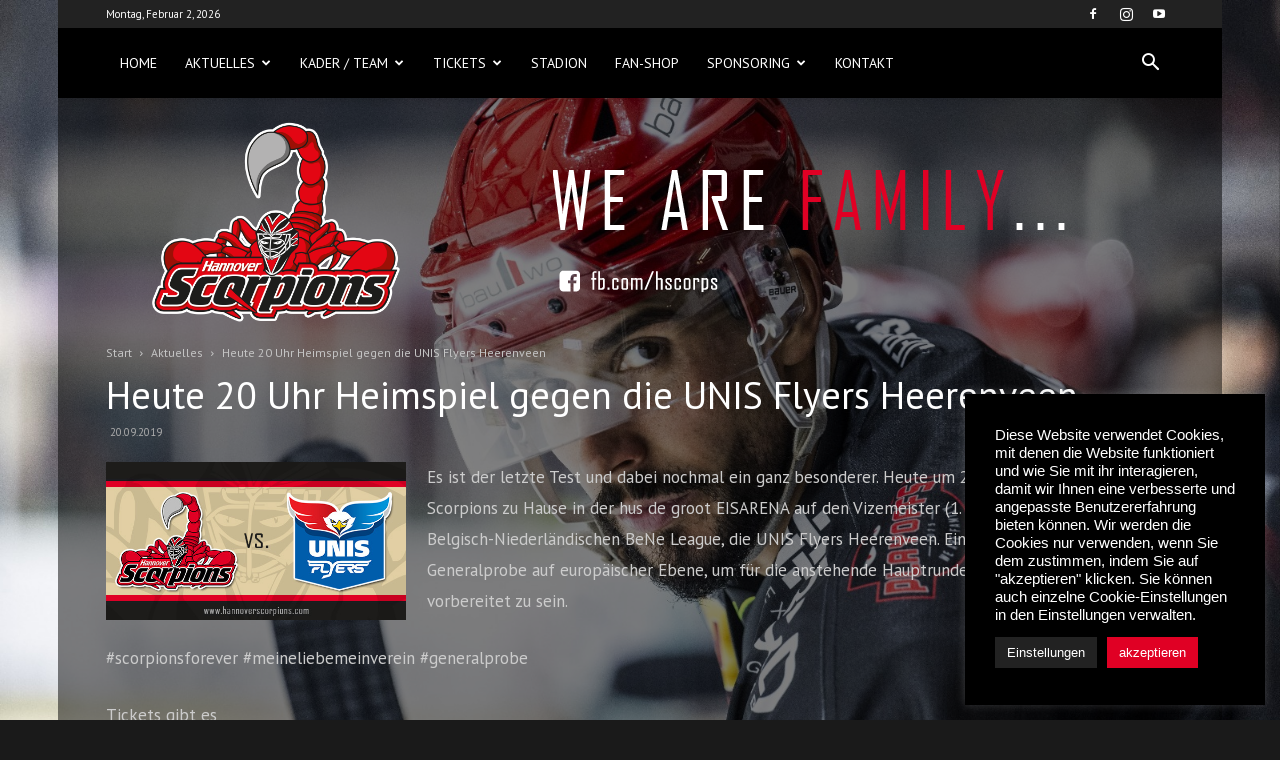

--- FILE ---
content_type: text/html; charset=UTF-8
request_url: https://www.hannoverscorpions.com/heute-20-uhr-heimspiel-gegen-die-unis-flyers-heerenveen/
body_size: 31554
content:
<!doctype html >
<!--[if IE 8]>    <html class="ie8" lang="en"> <![endif]-->
<!--[if IE 9]>    <html class="ie9" lang="en"> <![endif]-->
<!--[if gt IE 8]><!--> <html lang="de"
	prefix="og: https://ogp.me/ns#" > <!--<![endif]-->
<head>
    
    <meta charset="UTF-8" />
    <meta name="viewport" content="width=device-width, initial-scale=1.0">
    <link rel="pingback" href="https://www.hannoverscorpions.com/xmlrpc.php" />
    
		<!-- All in One SEO 4.1.4.5 -->
		<title>Heute 20 Uhr Heimspiel gegen die UNIS Flyers Heerenveen | Hannover Scorpions</title>
		<meta name="robots" content="max-image-preview:large" />
		<link rel="canonical" href="https://www.hannoverscorpions.com/heute-20-uhr-heimspiel-gegen-die-unis-flyers-heerenveen/" />
		<meta property="og:locale" content="de_DE" />
		<meta property="og:site_name" content="Hannover Scorpions | We are family!" />
		<meta property="og:type" content="article" />
		<meta property="og:title" content="Heute 20 Uhr Heimspiel gegen die UNIS Flyers Heerenveen | Hannover Scorpions" />
		<meta property="og:url" content="https://www.hannoverscorpions.com/heute-20-uhr-heimspiel-gegen-die-unis-flyers-heerenveen/" />
		<meta property="article:published_time" content="2019-09-20T07:56:19+00:00" />
		<meta property="article:modified_time" content="2019-09-20T07:56:19+00:00" />
		<meta name="twitter:card" content="summary" />
		<meta name="twitter:domain" content="www.hannoverscorpions.com" />
		<meta name="twitter:title" content="Heute 20 Uhr Heimspiel gegen die UNIS Flyers Heerenveen | Hannover Scorpions" />
		<script type="application/ld+json" class="aioseo-schema">
			{"@context":"https:\/\/schema.org","@graph":[{"@type":"WebSite","@id":"https:\/\/www.hannoverscorpions.com\/#website","url":"https:\/\/www.hannoverscorpions.com\/","name":"Hannover Scorpions","description":"We are family!","inLanguage":"de-DE","publisher":{"@id":"https:\/\/www.hannoverscorpions.com\/#organization"}},{"@type":"Organization","@id":"https:\/\/www.hannoverscorpions.com\/#organization","name":"Hannover Scorpions","url":"https:\/\/www.hannoverscorpions.com\/"},{"@type":"BreadcrumbList","@id":"https:\/\/www.hannoverscorpions.com\/heute-20-uhr-heimspiel-gegen-die-unis-flyers-heerenveen\/#breadcrumblist","itemListElement":[{"@type":"ListItem","@id":"https:\/\/www.hannoverscorpions.com\/#listItem","position":1,"item":{"@type":"WebPage","@id":"https:\/\/www.hannoverscorpions.com\/","name":"Home","description":"We are family!","url":"https:\/\/www.hannoverscorpions.com\/"},"nextItem":"https:\/\/www.hannoverscorpions.com\/heute-20-uhr-heimspiel-gegen-die-unis-flyers-heerenveen\/#listItem"},{"@type":"ListItem","@id":"https:\/\/www.hannoverscorpions.com\/heute-20-uhr-heimspiel-gegen-die-unis-flyers-heerenveen\/#listItem","position":2,"item":{"@type":"WebPage","@id":"https:\/\/www.hannoverscorpions.com\/heute-20-uhr-heimspiel-gegen-die-unis-flyers-heerenveen\/","name":"Heute 20 Uhr Heimspiel gegen die UNIS Flyers Heerenveen","url":"https:\/\/www.hannoverscorpions.com\/heute-20-uhr-heimspiel-gegen-die-unis-flyers-heerenveen\/"},"previousItem":"https:\/\/www.hannoverscorpions.com\/#listItem"}]},{"@type":"Person","@id":"https:\/\/www.hannoverscorpions.com\/author\/niklas-broeckel\/#author","url":"https:\/\/www.hannoverscorpions.com\/author\/niklas-broeckel\/","name":"Hannover Scorpions"},{"@type":"WebPage","@id":"https:\/\/www.hannoverscorpions.com\/heute-20-uhr-heimspiel-gegen-die-unis-flyers-heerenveen\/#webpage","url":"https:\/\/www.hannoverscorpions.com\/heute-20-uhr-heimspiel-gegen-die-unis-flyers-heerenveen\/","name":"Heute 20 Uhr Heimspiel gegen die UNIS Flyers Heerenveen | Hannover Scorpions","inLanguage":"de-DE","isPartOf":{"@id":"https:\/\/www.hannoverscorpions.com\/#website"},"breadcrumb":{"@id":"https:\/\/www.hannoverscorpions.com\/heute-20-uhr-heimspiel-gegen-die-unis-flyers-heerenveen\/#breadcrumblist"},"author":"https:\/\/www.hannoverscorpions.com\/author\/niklas-broeckel\/#author","creator":"https:\/\/www.hannoverscorpions.com\/author\/niklas-broeckel\/#author","image":{"@type":"ImageObject","@id":"https:\/\/www.hannoverscorpions.com\/#mainImage","url":"https:\/\/www.hannoverscorpions.com\/wp-content\/uploads\/2019\/09\/Test_Heerenveen-2-1.jpg","width":594,"height":312},"primaryImageOfPage":{"@id":"https:\/\/www.hannoverscorpions.com\/heute-20-uhr-heimspiel-gegen-die-unis-flyers-heerenveen\/#mainImage"},"datePublished":"2019-09-20T07:56:19+02:00","dateModified":"2019-09-20T07:56:19+02:00"},{"@type":"Article","@id":"https:\/\/www.hannoverscorpions.com\/heute-20-uhr-heimspiel-gegen-die-unis-flyers-heerenveen\/#article","name":"Heute 20 Uhr Heimspiel gegen die UNIS Flyers Heerenveen | Hannover Scorpions","inLanguage":"de-DE","headline":"Heute 20 Uhr Heimspiel gegen die UNIS Flyers Heerenveen","author":{"@id":"https:\/\/www.hannoverscorpions.com\/author\/niklas-broeckel\/#author"},"publisher":{"@id":"https:\/\/www.hannoverscorpions.com\/#organization"},"datePublished":"2019-09-20T07:56:19+02:00","dateModified":"2019-09-20T07:56:19+02:00","articleSection":"Aktuelles","mainEntityOfPage":{"@id":"https:\/\/www.hannoverscorpions.com\/heute-20-uhr-heimspiel-gegen-die-unis-flyers-heerenveen\/#webpage"},"isPartOf":{"@id":"https:\/\/www.hannoverscorpions.com\/heute-20-uhr-heimspiel-gegen-die-unis-flyers-heerenveen\/#webpage"},"image":{"@type":"ImageObject","@id":"https:\/\/www.hannoverscorpions.com\/#articleImage","url":"https:\/\/www.hannoverscorpions.com\/wp-content\/uploads\/2019\/09\/Test_Heerenveen-2-1.jpg","width":594,"height":312}}]}
		</script>
		<!-- All in One SEO -->

<meta property="og:image" content="https://www.hannoverscorpions.com/wp-content/uploads/2019/09/Test_Heerenveen-2-1.jpg" /><link rel="icon" type="image/png" href="https://www.hannoverscorpions.com/wp-content/uploads/2017/04/fav-1.png"><link rel="apple-touch-icon-precomposed" sizes="76x76" href="https://www.hannoverscorpions.com/wp-content/uploads/2017/04/hs_logo_250-2.png"/><link rel="apple-touch-icon-precomposed" sizes="120x120" href="https://www.hannoverscorpions.com/wp-content/uploads/2017/04/hs_logo_250-2.png"/><link rel="apple-touch-icon-precomposed" sizes="152x152" href="https://www.hannoverscorpions.com/wp-content/uploads/2017/04/hs_logo_250-2.png"/><link rel="apple-touch-icon-precomposed" sizes="114x114" href="https://www.hannoverscorpions.com/wp-content/uploads/2017/04/hs_logo_250-2.png"/><link rel="apple-touch-icon-precomposed" sizes="144x144" href="https://www.hannoverscorpions.com/wp-content/uploads/2017/04/hs_logo_250-2.png"/><link rel='dns-prefetch' href='//www.googletagmanager.com' />
<link rel='dns-prefetch' href='//api.hockeydata.net' />
<link rel='dns-prefetch' href='//fonts.googleapis.com' />
<link rel="alternate" type="application/rss+xml" title="Hannover Scorpions &raquo; Feed" href="https://www.hannoverscorpions.com/feed/" />
<link rel="alternate" type="application/rss+xml" title="Hannover Scorpions &raquo; Kommentar-Feed" href="https://www.hannoverscorpions.com/comments/feed/" />
<link rel="alternate" title="oEmbed (JSON)" type="application/json+oembed" href="https://www.hannoverscorpions.com/wp-json/oembed/1.0/embed?url=https%3A%2F%2Fwww.hannoverscorpions.com%2Fheute-20-uhr-heimspiel-gegen-die-unis-flyers-heerenveen%2F" />
<link rel="alternate" title="oEmbed (XML)" type="text/xml+oembed" href="https://www.hannoverscorpions.com/wp-json/oembed/1.0/embed?url=https%3A%2F%2Fwww.hannoverscorpions.com%2Fheute-20-uhr-heimspiel-gegen-die-unis-flyers-heerenveen%2F&#038;format=xml" />
<style id='wp-img-auto-sizes-contain-inline-css' type='text/css'>
img:is([sizes=auto i],[sizes^="auto," i]){contain-intrinsic-size:3000px 1500px}
/*# sourceURL=wp-img-auto-sizes-contain-inline-css */
</style>
<style id='wp-emoji-styles-inline-css' type='text/css'>

	img.wp-smiley, img.emoji {
		display: inline !important;
		border: none !important;
		box-shadow: none !important;
		height: 1em !important;
		width: 1em !important;
		margin: 0 0.07em !important;
		vertical-align: -0.1em !important;
		background: none !important;
		padding: 0 !important;
	}
/*# sourceURL=wp-emoji-styles-inline-css */
</style>
<style id='wp-block-library-inline-css' type='text/css'>
:root{--wp-block-synced-color:#7a00df;--wp-block-synced-color--rgb:122,0,223;--wp-bound-block-color:var(--wp-block-synced-color);--wp-editor-canvas-background:#ddd;--wp-admin-theme-color:#007cba;--wp-admin-theme-color--rgb:0,124,186;--wp-admin-theme-color-darker-10:#006ba1;--wp-admin-theme-color-darker-10--rgb:0,107,160.5;--wp-admin-theme-color-darker-20:#005a87;--wp-admin-theme-color-darker-20--rgb:0,90,135;--wp-admin-border-width-focus:2px}@media (min-resolution:192dpi){:root{--wp-admin-border-width-focus:1.5px}}.wp-element-button{cursor:pointer}:root .has-very-light-gray-background-color{background-color:#eee}:root .has-very-dark-gray-background-color{background-color:#313131}:root .has-very-light-gray-color{color:#eee}:root .has-very-dark-gray-color{color:#313131}:root .has-vivid-green-cyan-to-vivid-cyan-blue-gradient-background{background:linear-gradient(135deg,#00d084,#0693e3)}:root .has-purple-crush-gradient-background{background:linear-gradient(135deg,#34e2e4,#4721fb 50%,#ab1dfe)}:root .has-hazy-dawn-gradient-background{background:linear-gradient(135deg,#faaca8,#dad0ec)}:root .has-subdued-olive-gradient-background{background:linear-gradient(135deg,#fafae1,#67a671)}:root .has-atomic-cream-gradient-background{background:linear-gradient(135deg,#fdd79a,#004a59)}:root .has-nightshade-gradient-background{background:linear-gradient(135deg,#330968,#31cdcf)}:root .has-midnight-gradient-background{background:linear-gradient(135deg,#020381,#2874fc)}:root{--wp--preset--font-size--normal:16px;--wp--preset--font-size--huge:42px}.has-regular-font-size{font-size:1em}.has-larger-font-size{font-size:2.625em}.has-normal-font-size{font-size:var(--wp--preset--font-size--normal)}.has-huge-font-size{font-size:var(--wp--preset--font-size--huge)}.has-text-align-center{text-align:center}.has-text-align-left{text-align:left}.has-text-align-right{text-align:right}.has-fit-text{white-space:nowrap!important}#end-resizable-editor-section{display:none}.aligncenter{clear:both}.items-justified-left{justify-content:flex-start}.items-justified-center{justify-content:center}.items-justified-right{justify-content:flex-end}.items-justified-space-between{justify-content:space-between}.screen-reader-text{border:0;clip-path:inset(50%);height:1px;margin:-1px;overflow:hidden;padding:0;position:absolute;width:1px;word-wrap:normal!important}.screen-reader-text:focus{background-color:#ddd;clip-path:none;color:#444;display:block;font-size:1em;height:auto;left:5px;line-height:normal;padding:15px 23px 14px;text-decoration:none;top:5px;width:auto;z-index:100000}html :where(.has-border-color){border-style:solid}html :where([style*=border-top-color]){border-top-style:solid}html :where([style*=border-right-color]){border-right-style:solid}html :where([style*=border-bottom-color]){border-bottom-style:solid}html :where([style*=border-left-color]){border-left-style:solid}html :where([style*=border-width]){border-style:solid}html :where([style*=border-top-width]){border-top-style:solid}html :where([style*=border-right-width]){border-right-style:solid}html :where([style*=border-bottom-width]){border-bottom-style:solid}html :where([style*=border-left-width]){border-left-style:solid}html :where(img[class*=wp-image-]){height:auto;max-width:100%}:where(figure){margin:0 0 1em}html :where(.is-position-sticky){--wp-admin--admin-bar--position-offset:var(--wp-admin--admin-bar--height,0px)}@media screen and (max-width:600px){html :where(.is-position-sticky){--wp-admin--admin-bar--position-offset:0px}}
/*wp_block_styles_on_demand_placeholder:697ff040b6178*/
/*# sourceURL=wp-block-library-inline-css */
</style>
<style id='classic-theme-styles-inline-css' type='text/css'>
/*! This file is auto-generated */
.wp-block-button__link{color:#fff;background-color:#32373c;border-radius:9999px;box-shadow:none;text-decoration:none;padding:calc(.667em + 2px) calc(1.333em + 2px);font-size:1.125em}.wp-block-file__button{background:#32373c;color:#fff;text-decoration:none}
/*# sourceURL=/wp-includes/css/classic-themes.min.css */
</style>
<link rel='stylesheet' id='contact-form-7-css' href='https://www.hannoverscorpions.com/wp-content/plugins/contact-form-7/includes/css/styles.css?ver=5.5.2' type='text/css' media='all' />
<link rel='stylesheet' id='cookie-law-info-css' href='https://www.hannoverscorpions.com/wp-content/plugins/cookie-law-info/public/css/cookie-law-info-public.css?ver=2.0.6' type='text/css' media='all' />
<link rel='stylesheet' id='cookie-law-info-gdpr-css' href='https://www.hannoverscorpions.com/wp-content/plugins/cookie-law-info/public/css/cookie-law-info-gdpr.css?ver=2.0.6' type='text/css' media='all' />
<link rel='stylesheet' id='imt_font-awesome_vc-css' href='https://www.hannoverscorpions.com/wp-content/plugins/indeed-my-team-vc/files/css/font-awesome.min.css?ver=6.9' type='text/css' media='all' />
<link rel='stylesheet' id='imt_be_style_vc-css' href='https://www.hannoverscorpions.com/wp-content/plugins/indeed-my-team-vc/files/css/style.css?ver=6.9' type='text/css' media='all' />
<link rel='stylesheet' id='imt_owl_carousel_vc-css' href='https://www.hannoverscorpions.com/wp-content/plugins/indeed-my-team-vc/files/css/owl.carousel.css?ver=6.9' type='text/css' media='all' />
<link rel='stylesheet' id='google-fonts-style-css' href='https://fonts.googleapis.com/css?family=PT+Sans%3A400%2C700%7COpen+Sans%3A300italic%2C400%2C400italic%2C600%2C600italic%2C700%7CRoboto%3A300%2C400%2C400italic%2C500%2C500italic%2C700%2C900&#038;subset=arabic%2Clatin%2Clatin-ext&#038;ver=7.8.1' type='text/css' media='all' />
<link rel='stylesheet' id='hd-los-template-css' href='https://api.hockeydata.net/css/?los_template_default&#038;ver=6.9' type='text/css' media='all' />
<link rel='stylesheet' id='js_composer_front-css' href='https://www.hannoverscorpions.com/wp-content/plugins/js_composer/assets/css/js_composer.min.css?ver=6.7.0' type='text/css' media='all' />
<link rel='stylesheet' id='td-theme-css' href='https://www.hannoverscorpions.com/wp-content/themes/hscorps/style.css?ver=7.8.1' type='text/css' media='all' />
<link rel='stylesheet' id='td-theme-demo-style-css' href='https://www.hannoverscorpions.com/wp-content/themes/hscorps/includes/demos/black/demo_style.css?ver=7.8.1' type='text/css' media='all' />
<script type="text/javascript" src="https://www.hannoverscorpions.com/wp-includes/js/jquery/jquery.min.js?ver=3.7.1" id="jquery-core-js"></script>
<script type="text/javascript" src="https://www.hannoverscorpions.com/wp-includes/js/jquery/jquery-migrate.min.js?ver=3.4.1" id="jquery-migrate-js"></script>
<script type="text/javascript" id="cookie-law-info-js-extra">
/* <![CDATA[ */
var Cli_Data = {"nn_cookie_ids":[],"cookielist":[],"non_necessary_cookies":[],"ccpaEnabled":"","ccpaRegionBased":"","ccpaBarEnabled":"","strictlyEnabled":["necessary","obligatoire"],"ccpaType":"gdpr","js_blocking":"1","custom_integration":"","triggerDomRefresh":"","secure_cookies":""};
var cli_cookiebar_settings = {"animate_speed_hide":"500","animate_speed_show":"500","background":"#000000","border":"#b1a6a6c2","border_on":"","button_1_button_colour":"#61a229","button_1_button_hover":"#4e8221","button_1_link_colour":"#fff","button_1_as_button":"1","button_1_new_win":"","button_2_button_colour":"#333","button_2_button_hover":"#292929","button_2_link_colour":"#444","button_2_as_button":"","button_2_hidebar":"","button_3_button_colour":"#dedfe0","button_3_button_hover":"#b2b2b3","button_3_link_colour":"#333333","button_3_as_button":"1","button_3_new_win":"","button_4_button_colour":"#222222","button_4_button_hover":"#1b1b1b","button_4_link_colour":"#ffffff","button_4_as_button":"1","button_7_button_colour":"#e00024","button_7_button_hover":"#b3001d","button_7_link_colour":"#ffffff","button_7_as_button":"1","button_7_new_win":"","font_family":"Helvetica, Arial, sans-serif","header_fix":"","notify_animate_hide":"1","notify_animate_show":"1","notify_div_id":"#cookie-law-info-bar","notify_position_horizontal":"right","notify_position_vertical":"bottom","scroll_close":"","scroll_close_reload":"","accept_close_reload":"","reject_close_reload":"","showagain_tab":"","showagain_background":"#fff","showagain_border":"#000","showagain_div_id":"#cookie-law-info-again","showagain_x_position":"100px","text":"#ffffff","show_once_yn":"","show_once":"10000","logging_on":"","as_popup":"","popup_overlay":"1","bar_heading_text":"","cookie_bar_as":"widget","popup_showagain_position":"bottom-right","widget_position":"right"};
var log_object = {"ajax_url":"https://www.hannoverscorpions.com/wp-admin/admin-ajax.php"};
//# sourceURL=cookie-law-info-js-extra
/* ]]> */
</script>
<script type="text/javascript" src="https://www.hannoverscorpions.com/wp-content/plugins/cookie-law-info/public/js/cookie-law-info-public.js?ver=2.0.6" id="cookie-law-info-js"></script>
<script type="text/javascript" src="https://www.hannoverscorpions.com/wp-content/plugins/indeed-my-team-vc/files/js/owl.carousel.js" id="imt_owl_carousel_vc-js"></script>
<script type="text/javascript" src="https://www.hannoverscorpions.com/wp-content/plugins/indeed-my-team-vc/files/js/isotope.pkgd.min.js" id="imt_isotope_pkgd_min_vc-js"></script>

<!-- Google Analytics snippet added by Site Kit -->
<script type="text/javascript" src="https://www.googletagmanager.com/gtag/js?id=UA-205466617-1" id="google_gtagjs-js" async></script>
<script type="text/javascript" id="google_gtagjs-js-after">
/* <![CDATA[ */
window.dataLayer = window.dataLayer || [];function gtag(){dataLayer.push(arguments);}
gtag('set', 'linker', {"domains":["www.hannoverscorpions.com"]} );
gtag("js", new Date());
gtag("set", "developer_id.dZTNiMT", true);
gtag("config", "UA-205466617-1", {"anonymize_ip":true});
gtag("config", "G-7TGKJSWFYC");
//# sourceURL=google_gtagjs-js-after
/* ]]> */
</script>

<!-- End Google Analytics snippet added by Site Kit -->
<link rel="https://api.w.org/" href="https://www.hannoverscorpions.com/wp-json/" /><link rel="alternate" title="JSON" type="application/json" href="https://www.hannoverscorpions.com/wp-json/wp/v2/posts/3078" /><link rel="EditURI" type="application/rsd+xml" title="RSD" href="https://www.hannoverscorpions.com/xmlrpc.php?rsd" />
<meta name="generator" content="WordPress 6.9" />
<link rel='shortlink' href='https://www.hannoverscorpions.com/?p=3078' />
<meta name="generator" content="Site Kit by Google 1.44.0" /><script type="text/javascript">
(function(url){
	if(/(?:Chrome\/26\.0\.1410\.63 Safari\/537\.31|WordfenceTestMonBot)/.test(navigator.userAgent)){ return; }
	var addEvent = function(evt, handler) {
		if (window.addEventListener) {
			document.addEventListener(evt, handler, false);
		} else if (window.attachEvent) {
			document.attachEvent('on' + evt, handler);
		}
	};
	var removeEvent = function(evt, handler) {
		if (window.removeEventListener) {
			document.removeEventListener(evt, handler, false);
		} else if (window.detachEvent) {
			document.detachEvent('on' + evt, handler);
		}
	};
	var evts = 'contextmenu dblclick drag dragend dragenter dragleave dragover dragstart drop keydown keypress keyup mousedown mousemove mouseout mouseover mouseup mousewheel scroll'.split(' ');
	var logHuman = function() {
		if (window.wfLogHumanRan) { return; }
		window.wfLogHumanRan = true;
		var wfscr = document.createElement('script');
		wfscr.type = 'text/javascript';
		wfscr.async = true;
		wfscr.src = url + '&r=' + Math.random();
		(document.getElementsByTagName('head')[0]||document.getElementsByTagName('body')[0]).appendChild(wfscr);
		for (var i = 0; i < evts.length; i++) {
			removeEvent(evts[i], logHuman);
		}
	};
	for (var i = 0; i < evts.length; i++) {
		addEvent(evts[i], logHuman);
	}
})('//www.hannoverscorpions.com/?wordfence_lh=1&hid=D9916D30CB9E19C85463ECEEFC5935E5');
</script><!--[if lt IE 9]><script src="https://html5shim.googlecode.com/svn/trunk/html5.js"></script><![endif]-->
    <meta name="generator" content="Powered by WPBakery Page Builder - drag and drop page builder for WordPress."/>

<!-- JS generated by theme -->

<script>
    
    

	    var tdBlocksArray = []; //here we store all the items for the current page

	    //td_block class - each ajax block uses a object of this class for requests
	    function tdBlock() {
		    this.id = '';
		    this.block_type = 1; //block type id (1-234 etc)
		    this.atts = '';
		    this.td_column_number = '';
		    this.td_current_page = 1; //
		    this.post_count = 0; //from wp
		    this.found_posts = 0; //from wp
		    this.max_num_pages = 0; //from wp
		    this.td_filter_value = ''; //current live filter value
		    this.is_ajax_running = false;
		    this.td_user_action = ''; // load more or infinite loader (used by the animation)
		    this.header_color = '';
		    this.ajax_pagination_infinite_stop = ''; //show load more at page x
	    }


        // td_js_generator - mini detector
        (function(){
            var htmlTag = document.getElementsByTagName("html")[0];

            if ( navigator.userAgent.indexOf("MSIE 10.0") > -1 ) {
                htmlTag.className += ' ie10';
            }

            if ( !!navigator.userAgent.match(/Trident.*rv\:11\./) ) {
                htmlTag.className += ' ie11';
            }

            if ( /(iPad|iPhone|iPod)/g.test(navigator.userAgent) ) {
                htmlTag.className += ' td-md-is-ios';
            }

            var user_agent = navigator.userAgent.toLowerCase();
            if ( user_agent.indexOf("android") > -1 ) {
                htmlTag.className += ' td-md-is-android';
            }

            if ( -1 !== navigator.userAgent.indexOf('Mac OS X')  ) {
                htmlTag.className += ' td-md-is-os-x';
            }

            if ( /chrom(e|ium)/.test(navigator.userAgent.toLowerCase()) ) {
               htmlTag.className += ' td-md-is-chrome';
            }

            if ( -1 !== navigator.userAgent.indexOf('Firefox') ) {
                htmlTag.className += ' td-md-is-firefox';
            }

            if ( -1 !== navigator.userAgent.indexOf('Safari') && -1 === navigator.userAgent.indexOf('Chrome') ) {
                htmlTag.className += ' td-md-is-safari';
            }

            if( -1 !== navigator.userAgent.indexOf('IEMobile') ){
                htmlTag.className += ' td-md-is-iemobile';
            }

        })();




        var tdLocalCache = {};

        ( function () {
            "use strict";

            tdLocalCache = {
                data: {},
                remove: function (resource_id) {
                    delete tdLocalCache.data[resource_id];
                },
                exist: function (resource_id) {
                    return tdLocalCache.data.hasOwnProperty(resource_id) && tdLocalCache.data[resource_id] !== null;
                },
                get: function (resource_id) {
                    return tdLocalCache.data[resource_id];
                },
                set: function (resource_id, cachedData) {
                    tdLocalCache.remove(resource_id);
                    tdLocalCache.data[resource_id] = cachedData;
                }
            };
        })();

    
    
var td_viewport_interval_list=[{"limitBottom":767,"sidebarWidth":228},{"limitBottom":1018,"sidebarWidth":300},{"limitBottom":1140,"sidebarWidth":324}];
var td_animation_stack_effect="type1";
var tds_animation_stack=true;
var td_animation_stack_specific_selectors=".entry-thumb, img[class*=\"wp-image-\"], a.td-sml-link-to-image > img";
var td_animation_stack_general_selectors=".td-animation-stack .entry-thumb, .post .entry-thumb, .post img[class*=\"wp-image-\"], .post a.td-sml-link-to-image > img";
var td_ajax_url="https:\/\/www.hannoverscorpions.com\/wp-admin\/admin-ajax.php?td_theme_name=Newspaper&v=7.8.1";
var td_get_template_directory_uri="https:\/\/www.hannoverscorpions.com\/wp-content\/themes\/hscorps";
var tds_snap_menu="snap";
var tds_logo_on_sticky="show_header_logo";
var tds_header_style="2";
var td_please_wait="Bitte warten...";
var td_email_user_pass_incorrect="Benutzername oder Passwort falsch!";
var td_email_user_incorrect="E-Mail-Adresse oder Benutzername falsch!";
var td_email_incorrect="E-Mail-Adresse nicht korrekt!";
var tds_more_articles_on_post_enable="show";
var tds_more_articles_on_post_time_to_wait="";
var tds_more_articles_on_post_pages_distance_from_top=0;
var tds_theme_color_site_wide="#dd0325";
var tds_smart_sidebar="enabled";
var tdThemeName="Newspaper";
var td_magnific_popup_translation_tPrev="Vorherige (Pfeiltaste links)";
var td_magnific_popup_translation_tNext="Weiter (rechte Pfeiltaste)";
var td_magnific_popup_translation_tCounter="%curr% von %total%";
var td_magnific_popup_translation_ajax_tError="Der Inhalt von %url% konnte nicht geladen werden.";
var td_magnific_popup_translation_image_tError="Das Bild #%curr% konnte nicht geladen werden.";
var tdsDateFormat="l, F j, Y";
var tdDateNamesI18n={"month_names":["Januar","Februar","M\u00e4rz","April","Mai","Juni","Juli","August","September","Oktober","November","Dezember"],"month_names_short":["Jan.","Feb.","M\u00e4rz","Apr.","Mai","Juni","Juli","Aug.","Sep.","Okt.","Nov.","Dez."],"day_names":["Sonntag","Montag","Dienstag","Mittwoch","Donnerstag","Freitag","Samstag"],"day_names_short":["So.","Mo.","Di.","Mi.","Do.","Fr.","Sa."]};
var td_ad_background_click_link="";
var td_ad_background_click_target="";
</script>


<!-- Header style compiled by theme -->

<style>
    

.td-header-wrap .black-menu .sf-menu > .current-menu-item > a,
    .td-header-wrap .black-menu .sf-menu > .current-menu-ancestor > a,
    .td-header-wrap .black-menu .sf-menu > .current-category-ancestor > a,
    .td-header-wrap .black-menu .sf-menu > li > a:hover,
    .td-header-wrap .black-menu .sf-menu > .sfHover > a,
    .td-header-style-12 .td-header-menu-wrap-full,
    .sf-menu > .current-menu-item > a:after,
    .sf-menu > .current-menu-ancestor > a:after,
    .sf-menu > .current-category-ancestor > a:after,
    .sf-menu > li:hover > a:after,
    .sf-menu > .sfHover > a:after,
    .td-header-style-12 .td-affix,
    .header-search-wrap .td-drop-down-search:after,
    .header-search-wrap .td-drop-down-search .btn:hover,
    input[type=submit]:hover,
    .td-read-more a,
    .td-post-category:hover,
    .td-grid-style-1.td-hover-1 .td-big-grid-post:hover .td-post-category,
    .td-grid-style-5.td-hover-1 .td-big-grid-post:hover .td-post-category,
    .td_top_authors .td-active .td-author-post-count,
    .td_top_authors .td-active .td-author-comments-count,
    .td_top_authors .td_mod_wrap:hover .td-author-post-count,
    .td_top_authors .td_mod_wrap:hover .td-author-comments-count,
    .td-404-sub-sub-title a:hover,
    .td-search-form-widget .wpb_button:hover,
    .td-rating-bar-wrap div,
    .td_category_template_3 .td-current-sub-category,
    .dropcap,
    .td_wrapper_video_playlist .td_video_controls_playlist_wrapper,
    .wpb_default,
    .wpb_default:hover,
    .td-left-smart-list:hover,
    .td-right-smart-list:hover,
    .woocommerce-checkout .woocommerce input.button:hover,
    .woocommerce-page .woocommerce a.button:hover,
    .woocommerce-account div.woocommerce .button:hover,
    #bbpress-forums button:hover,
    .bbp_widget_login .button:hover,
    .td-footer-wrapper .td-post-category,
    .td-footer-wrapper .widget_product_search input[type="submit"]:hover,
    .woocommerce .product a.button:hover,
    .woocommerce .product #respond input#submit:hover,
    .woocommerce .checkout input#place_order:hover,
    .woocommerce .woocommerce.widget .button:hover,
    .single-product .product .summary .cart .button:hover,
    .woocommerce-cart .woocommerce table.cart .button:hover,
    .woocommerce-cart .woocommerce .shipping-calculator-form .button:hover,
    .td-next-prev-wrap a:hover,
    .td-load-more-wrap a:hover,
    .td-post-small-box a:hover,
    .page-nav .current,
    .page-nav:first-child > div,
    .td_category_template_8 .td-category-header .td-category a.td-current-sub-category,
    .td_category_template_4 .td-category-siblings .td-category a:hover,
    #bbpress-forums .bbp-pagination .current,
    #bbpress-forums #bbp-single-user-details #bbp-user-navigation li.current a,
    .td-theme-slider:hover .slide-meta-cat a,
    a.vc_btn-black:hover,
    .td-trending-now-wrapper:hover .td-trending-now-title,
    .td-scroll-up,
    .td-smart-list-button:hover,
    .td-weather-information:before,
    .td-weather-week:before,
    .td_block_exchange .td-exchange-header:before,
    .td_block_big_grid_9.td-grid-style-1 .td-post-category,
    .td_block_big_grid_9.td-grid-style-5 .td-post-category,
    .td-grid-style-6.td-hover-1 .td-module-thumb:after,
    .td-pulldown-syle-2 .td-subcat-dropdown ul:after,
    .td_block_template_9 .td-block-title:after,
    .td_block_template_15 .td-block-title:before {
        background-color: #dd0325;
    }

    .global-block-template-4 .td-related-title .td-cur-simple-item:before {
        border-color: #dd0325 transparent transparent transparent !important;
    }

    .woocommerce .woocommerce-message .button:hover,
    .woocommerce .woocommerce-error .button:hover,
    .woocommerce .woocommerce-info .button:hover,
    .global-block-template-4 .td-related-title .td-cur-simple-item,
    .global-block-template-3 .td-related-title .td-cur-simple-item,
    .global-block-template-9 .td-related-title:after {
        background-color: #dd0325 !important;
    }

    .woocommerce .product .onsale,
    .woocommerce.widget .ui-slider .ui-slider-handle {
        background: none #dd0325;
    }

    .woocommerce.widget.widget_layered_nav_filters ul li a {
        background: none repeat scroll 0 0 #dd0325 !important;
    }

    a,
    cite a:hover,
    .td_mega_menu_sub_cats .cur-sub-cat,
    .td-mega-span h3 a:hover,
    .td_mod_mega_menu:hover .entry-title a,
    .header-search-wrap .result-msg a:hover,
    .top-header-menu li a:hover,
    .top-header-menu .current-menu-item > a,
    .top-header-menu .current-menu-ancestor > a,
    .top-header-menu .current-category-ancestor > a,
    .td-social-icon-wrap > a:hover,
    .td-header-sp-top-widget .td-social-icon-wrap a:hover,
    .td-page-content blockquote p,
    .td-post-content blockquote p,
    .mce-content-body blockquote p,
    .comment-content blockquote p,
    .wpb_text_column blockquote p,
    .td_block_text_with_title blockquote p,
    .td_module_wrap:hover .entry-title a,
    .td-subcat-filter .td-subcat-list a:hover,
    .td-subcat-filter .td-subcat-dropdown a:hover,
    .td_quote_on_blocks,
    .dropcap2,
    .dropcap3,
    .td_top_authors .td-active .td-authors-name a,
    .td_top_authors .td_mod_wrap:hover .td-authors-name a,
    .td-post-next-prev-content a:hover,
    .author-box-wrap .td-author-social a:hover,
    .td-author-name a:hover,
    .td-author-url a:hover,
    .td_mod_related_posts:hover h3 > a,
    .td-post-template-11 .td-related-title .td-related-left:hover,
    .td-post-template-11 .td-related-title .td-related-right:hover,
    .td-post-template-11 .td-related-title .td-cur-simple-item,
    .td-post-template-11 .td_block_related_posts .td-next-prev-wrap a:hover,
    .comment-reply-link:hover,
    .logged-in-as a:hover,
    #cancel-comment-reply-link:hover,
    .td-search-query,
    .td-category-header .td-pulldown-category-filter-link:hover,
    .td-category-siblings .td-subcat-dropdown a:hover,
    .td-category-siblings .td-subcat-dropdown a.td-current-sub-category,
    .widget a:hover,
    .archive .widget_archive .current,
    .archive .widget_archive .current a,
    .widget_calendar tfoot a:hover,
    .woocommerce a.added_to_cart:hover,
    #bbpress-forums li.bbp-header .bbp-reply-content span a:hover,
    #bbpress-forums .bbp-forum-freshness a:hover,
    #bbpress-forums .bbp-topic-freshness a:hover,
    #bbpress-forums .bbp-forums-list li a:hover,
    #bbpress-forums .bbp-forum-title:hover,
    #bbpress-forums .bbp-topic-permalink:hover,
    #bbpress-forums .bbp-topic-started-by a:hover,
    #bbpress-forums .bbp-topic-started-in a:hover,
    #bbpress-forums .bbp-body .super-sticky li.bbp-topic-title .bbp-topic-permalink,
    #bbpress-forums .bbp-body .sticky li.bbp-topic-title .bbp-topic-permalink,
    .widget_display_replies .bbp-author-name,
    .widget_display_topics .bbp-author-name,
    .footer-text-wrap .footer-email-wrap a,
    .td-subfooter-menu li a:hover,
    .footer-social-wrap a:hover,
    a.vc_btn-black:hover,
    .td-smart-list-dropdown-wrap .td-smart-list-button:hover,
    .td_module_17 .td-read-more a:hover,
    .td_module_18 .td-read-more a:hover,
    .td_module_19 .td-post-author-name a:hover,
    .td-instagram-user a,
    .td-pulldown-syle-2 .td-subcat-dropdown:hover .td-subcat-more span,
    .td-pulldown-syle-2 .td-subcat-dropdown:hover .td-subcat-more i,
    .td-pulldown-syle-3 .td-subcat-dropdown:hover .td-subcat-more span,
    .td-pulldown-syle-3 .td-subcat-dropdown:hover .td-subcat-more i,
    .td-block-title-wrap .td-wrapper-pulldown-filter .td-pulldown-filter-display-option:hover,
    .td-block-title-wrap .td-wrapper-pulldown-filter .td-pulldown-filter-display-option:hover i,
    .td-block-title-wrap .td-wrapper-pulldown-filter .td-pulldown-filter-link:hover,
    .td-block-title-wrap .td-wrapper-pulldown-filter .td-pulldown-filter-item .td-cur-simple-item,
    .global-block-template-2 .td-related-title .td-cur-simple-item,
    .global-block-template-5 .td-related-title .td-cur-simple-item,
    .global-block-template-6 .td-related-title .td-cur-simple-item,
    .global-block-template-7 .td-related-title .td-cur-simple-item,
    .global-block-template-8 .td-related-title .td-cur-simple-item,
    .global-block-template-9 .td-related-title .td-cur-simple-item,
    .global-block-template-10 .td-related-title .td-cur-simple-item,
    .global-block-template-11 .td-related-title .td-cur-simple-item,
    .global-block-template-12 .td-related-title .td-cur-simple-item,
    .global-block-template-13 .td-related-title .td-cur-simple-item,
    .global-block-template-14 .td-related-title .td-cur-simple-item,
    .global-block-template-15 .td-related-title .td-cur-simple-item,
    .global-block-template-16 .td-related-title .td-cur-simple-item,
    .global-block-template-17 .td-related-title .td-cur-simple-item,
    .td-theme-wrap .sf-menu ul .td-menu-item > a:hover,
    .td-theme-wrap .sf-menu ul .sfHover > a,
    .td-theme-wrap .sf-menu ul .current-menu-ancestor > a,
    .td-theme-wrap .sf-menu ul .current-category-ancestor > a,
    .td-theme-wrap .sf-menu ul .current-menu-item > a {
        color: #dd0325;
    }

    a.vc_btn-black.vc_btn_square_outlined:hover,
    a.vc_btn-black.vc_btn_outlined:hover,
    .td-mega-menu-page .wpb_content_element ul li a:hover,
     .td-theme-wrap .td-aj-search-results .td_module_wrap:hover .entry-title a,
    .td-theme-wrap .header-search-wrap .result-msg a:hover {
        color: #dd0325 !important;
    }

    .td-next-prev-wrap a:hover,
    .td-load-more-wrap a:hover,
    .td-post-small-box a:hover,
    .page-nav .current,
    .page-nav:first-child > div,
    .td_category_template_8 .td-category-header .td-category a.td-current-sub-category,
    .td_category_template_4 .td-category-siblings .td-category a:hover,
    #bbpress-forums .bbp-pagination .current,
    .post .td_quote_box,
    .page .td_quote_box,
    a.vc_btn-black:hover,
    .td_block_template_5 .td-block-title > * {
        border-color: #dd0325;
    }

    .td_wrapper_video_playlist .td_video_currently_playing:after {
        border-color: #dd0325 !important;
    }

    .header-search-wrap .td-drop-down-search:before {
        border-color: transparent transparent #dd0325 transparent;
    }

    .block-title > span,
    .block-title > a,
    .block-title > label,
    .widgettitle,
    .widgettitle:after,
    .td-trending-now-title,
    .td-trending-now-wrapper:hover .td-trending-now-title,
    .wpb_tabs li.ui-tabs-active a,
    .wpb_tabs li:hover a,
    .vc_tta-container .vc_tta-color-grey.vc_tta-tabs-position-top.vc_tta-style-classic .vc_tta-tabs-container .vc_tta-tab.vc_active > a,
    .vc_tta-container .vc_tta-color-grey.vc_tta-tabs-position-top.vc_tta-style-classic .vc_tta-tabs-container .vc_tta-tab:hover > a,
    .td_block_template_1 .td-related-title .td-cur-simple-item,
    .woocommerce .product .products h2,
    .td-subcat-filter .td-subcat-dropdown:hover .td-subcat-more {
    	background-color: #dd0325;
    }

    .woocommerce div.product .woocommerce-tabs ul.tabs li.active {
    	background-color: #dd0325 !important;
    }

    .block-title,
    .td_block_template_1 .td-related-title,
    .wpb_tabs .wpb_tabs_nav,
    .vc_tta-container .vc_tta-color-grey.vc_tta-tabs-position-top.vc_tta-style-classic .vc_tta-tabs-container,
    .woocommerce div.product .woocommerce-tabs ul.tabs:before {
        border-color: #dd0325;
    }
    .td_block_wrap .td-subcat-item a.td-cur-simple-item {
	    color: #dd0325;
	}


    
    .td-grid-style-4 .entry-title
    {
        background-color: rgba(221, 3, 37, 0.7);
    }

    
    .block-title > span,
    .block-title > span > a,
    .block-title > a,
    .block-title > label,
    .widgettitle,
    .widgettitle:after,
    .td-trending-now-title,
    .td-trending-now-wrapper:hover .td-trending-now-title,
    .wpb_tabs li.ui-tabs-active a,
    .wpb_tabs li:hover a,
    .vc_tta-container .vc_tta-color-grey.vc_tta-tabs-position-top.vc_tta-style-classic .vc_tta-tabs-container .vc_tta-tab.vc_active > a,
    .vc_tta-container .vc_tta-color-grey.vc_tta-tabs-position-top.vc_tta-style-classic .vc_tta-tabs-container .vc_tta-tab:hover > a,
    .td_block_template_1 .td-related-title .td-cur-simple-item,
    .woocommerce .product .products h2,
    .td-subcat-filter .td-subcat-dropdown:hover .td-subcat-more,
    .td-weather-information:before,
    .td-weather-week:before,
    .td_block_exchange .td-exchange-header:before,
    .td-theme-wrap .td_block_template_3 .td-block-title > *,
    .td-theme-wrap .td_block_template_4 .td-block-title > *,
    .td-theme-wrap .td_block_template_7 .td-block-title > *,
    .td-theme-wrap .td_block_template_9 .td-block-title:after,
    .td-theme-wrap .td_block_template_10 .td-block-title::before,
    .td-theme-wrap .td_block_template_11 .td-block-title::before,
    .td-theme-wrap .td_block_template_11 .td-block-title::after,
    .td-theme-wrap .td_block_template_14 .td-block-title,
    .td-theme-wrap .td_block_template_15 .td-block-title:before,
    .td-theme-wrap .td_block_template_17 .td-block-title:before {
        background-color: #dd0325;
    }

    .woocommerce div.product .woocommerce-tabs ul.tabs li.active {
    	background-color: #dd0325 !important;
    }

    .block-title,
    .td_block_template_1 .td-related-title,
    .wpb_tabs .wpb_tabs_nav,
    .vc_tta-container .vc_tta-color-grey.vc_tta-tabs-position-top.vc_tta-style-classic .vc_tta-tabs-container,
    .woocommerce div.product .woocommerce-tabs ul.tabs:before,
    .td-theme-wrap .td_block_template_5 .td-block-title > *,
    .td-theme-wrap .td_block_template_17 .td-block-title,
    .td-theme-wrap .td_block_template_17 .td-block-title::before {
        border-color: #dd0325;
    }

    .td-theme-wrap .td_block_template_4 .td-block-title > *:before,
    .td-theme-wrap .td_block_template_17 .td-block-title::after {
        border-color: #dd0325 transparent transparent transparent;
    }

    
    .td-header-top-menu,
    .td-header-top-menu a,
    .td-header-wrap .td-header-top-menu-full .td-header-top-menu,
    .td-header-wrap .td-header-top-menu-full a,
    .td-header-style-8 .td-header-top-menu,
    .td-header-style-8 .td-header-top-menu a {
        color: #ffffff;
    }

    
    .top-header-menu .current-menu-item > a,
    .top-header-menu .current-menu-ancestor > a,
    .top-header-menu .current-category-ancestor > a,
    .top-header-menu li a:hover {
        color: #ffffff;
    }

    
    .td-header-wrap .td-header-sp-top-widget .td-icon-font {
        color: #ffffff;
    }

    
    .td-header-wrap .td-header-sp-top-widget i.td-icon-font:hover {
        color: #ffffff;
    }


    
    .td-header-wrap .td-header-menu-wrap-full,
    .sf-menu > .current-menu-ancestor > a,
    .sf-menu > .current-category-ancestor > a,
    .td-header-menu-wrap.td-affix,
    .td-header-style-3 .td-header-main-menu,
    .td-header-style-3 .td-affix .td-header-main-menu,
    .td-header-style-4 .td-header-main-menu,
    .td-header-style-4 .td-affix .td-header-main-menu,
    .td-header-style-8 .td-header-menu-wrap.td-affix,
    .td-header-style-8 .td-header-top-menu-full {
		background-color: #000000;
    }


    .td-boxed-layout .td-header-style-3 .td-header-menu-wrap,
    .td-boxed-layout .td-header-style-4 .td-header-menu-wrap,
    .td-header-style-3 .td_stretch_content .td-header-menu-wrap,
    .td-header-style-4 .td_stretch_content .td-header-menu-wrap {
    	background-color: #000000 !important;
    }


    @media (min-width: 1019px) {
        .td-header-style-1 .td-header-sp-recs,
        .td-header-style-1 .td-header-sp-logo {
            margin-bottom: 28px;
        }
    }

    @media (min-width: 768px) and (max-width: 1018px) {
        .td-header-style-1 .td-header-sp-recs,
        .td-header-style-1 .td-header-sp-logo {
            margin-bottom: 14px;
        }
    }

    .td-header-style-7 .td-header-top-menu {
        border-bottom: none;
    }


    
    .sf-menu > .current-menu-item > a:after,
    .sf-menu > .current-menu-ancestor > a:after,
    .sf-menu > .current-category-ancestor > a:after,
    .sf-menu > li:hover > a:after,
    .sf-menu > .sfHover > a:after,
    .td_block_mega_menu .td-next-prev-wrap a:hover,
    .td-mega-span .td-post-category:hover,
    .td-header-wrap .black-menu .sf-menu > li > a:hover,
    .td-header-wrap .black-menu .sf-menu > .current-menu-ancestor > a,
    .td-header-wrap .black-menu .sf-menu > .sfHover > a,
    .header-search-wrap .td-drop-down-search:after,
    .header-search-wrap .td-drop-down-search .btn:hover,
    .td-header-wrap .black-menu .sf-menu > .current-menu-item > a,
    .td-header-wrap .black-menu .sf-menu > .current-menu-ancestor > a,
    .td-header-wrap .black-menu .sf-menu > .current-category-ancestor > a {
        background-color: #dd0325;
    }


    .td_block_mega_menu .td-next-prev-wrap a:hover {
        border-color: #dd0325;
    }

    .header-search-wrap .td-drop-down-search:before {
        border-color: transparent transparent #dd0325 transparent;
    }

    .td_mega_menu_sub_cats .cur-sub-cat,
    .td_mod_mega_menu:hover .entry-title a,
    .td-theme-wrap .sf-menu ul .td-menu-item > a:hover,
    .td-theme-wrap .sf-menu ul .sfHover > a,
    .td-theme-wrap .sf-menu ul .current-menu-ancestor > a,
    .td-theme-wrap .sf-menu ul .current-category-ancestor > a,
    .td-theme-wrap .sf-menu ul .current-menu-item > a {
        color: #dd0325;
    }


    
    .td-header-wrap .td-header-menu-wrap .sf-menu > li > a,
    .td-header-wrap .header-search-wrap .td-icon-search {
        color: #ffffff;
    }

    
    .td-theme-wrap .sf-menu .td-normal-menu .td-menu-item > a:hover,
    .td-theme-wrap .sf-menu .td-normal-menu .sfHover > a,
    .td-theme-wrap .sf-menu .td-normal-menu .current-menu-ancestor > a,
    .td-theme-wrap .sf-menu .td-normal-menu .current-category-ancestor > a,
    .td-theme-wrap .sf-menu .td-normal-menu .current-menu-item > a {
        color: #dd0325;
    }

    
    .td-theme-wrap .td_mod_mega_menu:hover .entry-title a,
    .td-theme-wrap .sf-menu .td_mega_menu_sub_cats .cur-sub-cat {
        color: #dd0325;
    }
    .td-theme-wrap .sf-menu .td-mega-menu .td-post-category:hover,
    .td-theme-wrap .td-mega-menu .td-next-prev-wrap a:hover {
        background-color: #dd0325;
    }
    .td-theme-wrap .td-mega-menu .td-next-prev-wrap a:hover {
        border-color: #dd0325;
    }

    
    .td-theme-wrap .header-search-wrap .td-drop-down-search .btn:hover {
        background-color: #dd0325;
    }
    .td-theme-wrap .td-aj-search-results .td_module_wrap:hover .entry-title a,
    .td-theme-wrap .header-search-wrap .result-msg a:hover {
        color: #dd0325 !important;
    }

    
    @media (max-width: 767px) {
        body .td-header-wrap .td-header-main-menu {
            background-color: #020202 !important;
        }
    }


    
    .td-menu-background:before,
    .td-search-background:before {
        background: rgba(22,32,41,0.8);
        background: -moz-linear-gradient(top, rgba(22,32,41,0.8) 0%, #380000 100%);
        background: -webkit-gradient(left top, left bottom, color-stop(0%, rgba(22,32,41,0.8)), color-stop(100%, #380000));
        background: -webkit-linear-gradient(top, rgba(22,32,41,0.8) 0%, #380000 100%);
        background: -o-linear-gradient(top, rgba(22,32,41,0.8) 0%, @mobileu_gradient_two_mob 100%);
        background: -ms-linear-gradient(top, rgba(22,32,41,0.8) 0%, #380000 100%);
        background: linear-gradient(to bottom, rgba(22,32,41,0.8) 0%, #380000 100%);
        filter: progid:DXImageTransform.Microsoft.gradient( startColorstr='rgba(22,32,41,0.8)', endColorstr='#380000', GradientType=0 );
    }

    
    .td-mobile-content .current-menu-item > a,
    .td-mobile-content .current-menu-ancestor > a,
    .td-mobile-content .current-category-ancestor > a,
    #td-mobile-nav .td-menu-login-section a:hover,
    #td-mobile-nav .td-register-section a:hover,
    #td-mobile-nav .td-menu-socials-wrap a:hover i,
    .td-search-close a:hover i {
        color: #dd0325;
    }

    
    .td-banner-wrap-full,
    .td-header-style-11 .td-logo-wrap-full {
        background-color: #000000;
    }

    .td-header-style-11 .td-logo-wrap-full {
        border-bottom: 0;
    }

    @media (min-width: 1019px) {
        .td-header-style-2 .td-header-sp-recs,
        .td-header-style-5 .td-a-rec-id-header > div,
        .td-header-style-5 .td-g-rec-id-header > .adsbygoogle,
        .td-header-style-6 .td-a-rec-id-header > div,
        .td-header-style-6 .td-g-rec-id-header > .adsbygoogle,
        .td-header-style-7 .td-a-rec-id-header > div,
        .td-header-style-7 .td-g-rec-id-header > .adsbygoogle,
        .td-header-style-8 .td-a-rec-id-header > div,
        .td-header-style-8 .td-g-rec-id-header > .adsbygoogle,
        .td-header-style-12 .td-a-rec-id-header > div,
        .td-header-style-12 .td-g-rec-id-header > .adsbygoogle {
            margin-bottom: 24px !important;
        }
    }

    @media (min-width: 768px) and (max-width: 1018px) {
        .td-header-style-2 .td-header-sp-recs,
        .td-header-style-5 .td-a-rec-id-header > div,
        .td-header-style-5 .td-g-rec-id-header > .adsbygoogle,
        .td-header-style-6 .td-a-rec-id-header > div,
        .td-header-style-6 .td-g-rec-id-header > .adsbygoogle,
        .td-header-style-7 .td-a-rec-id-header > div,
        .td-header-style-7 .td-g-rec-id-header > .adsbygoogle,
        .td-header-style-8 .td-a-rec-id-header > div,
        .td-header-style-8 .td-g-rec-id-header > .adsbygoogle,
        .td-header-style-12 .td-a-rec-id-header > div,
        .td-header-style-12 .td-g-rec-id-header > .adsbygoogle {
            margin-bottom: 14px !important;
        }
    }

     
    .td-footer-wrapper,
    .td-footer-wrapper .td_block_template_7 .td-block-title > *,
    .td-footer-wrapper .td_block_template_17 .td-block-title,
    .td-footer-wrapper .td-block-title-wrap .td-wrapper-pulldown-filter {
        background-color: transparent;
    }

    
    .td-sub-footer-container {
        background-color: #1a1a1a;
    }

    
    .td-sub-footer-container,
    .td-subfooter-menu li a {
        color: #ffffff;
    }

    
    .td-subfooter-menu li a:hover {
        color: #ffffff;
    }


    
    .post .td-post-header .entry-title {
        color: #ffffff;
    }
    .td_module_15 .entry-title a {
        color: #ffffff;
    }

    
    .td-module-meta-info .td-post-author-name a {
    	color: #dd0325;
    }

    
    .td-post-content,
    .td-post-content p {
    	color: #cccccc;
    }

    
    .td-post-content h1,
    .td-post-content h2,
    .td-post-content h3,
    .td-post-content h4,
    .td-post-content h5,
    .td-post-content h6 {
    	color: #ffffff;
    }

    
    .post blockquote p,
    .page blockquote p {
    	color: #dd0325;
    }
    .post .td_quote_box,
    .page .td_quote_box {
        border-color: #dd0325;
    }


    
    .td-page-header h1,
    .woocommerce-page .page-title {
    	color: #ffffff;
    }

    
    .td-page-content p,
    .td-page-content .td_block_text_with_title,
    .woocommerce-page .page-description > p {
    	color: #cccccc;
    }

    
    .td-page-content h1,
    .td-page-content h2,
    .td-page-content h3,
    .td-page-content h4,
    .td-page-content h5,
    .td-page-content h6 {
    	color: #ffffff;
    }

    .td-page-content .widgettitle {
        color: #fff;
    }



    
    .top-header-menu > li > a,
    .td-weather-top-widget .td-weather-now .td-big-degrees,
    .td-weather-top-widget .td-weather-header .td-weather-city,
    .td-header-sp-top-menu .td_data_time {
        font-family:"PT Sans";
	
    }
    
    .top-header-menu .menu-item-has-children li a {
    	font-family:"PT Sans";
	
    }
    
    ul.sf-menu > .td-menu-item > a {
        font-family:"PT Sans";
	line-height:70px;
	font-weight:normal;
	
    }
    
    .sf-menu ul .td-menu-item a {
        font-family:"PT Sans";
	font-weight:normal;
	
    }
	
    .td_mod_mega_menu .item-details a {
        font-family:"PT Sans";
	font-weight:normal;
	
    }
    
    .td_mega_menu_sub_cats .block-mega-child-cats a {
        font-family:"PT Sans";
	font-weight:normal;
	
    }
    
    .block-title > span,
    .block-title > a,
    .widgettitle,
    .td-trending-now-title,
    .wpb_tabs li a,
    .vc_tta-container .vc_tta-color-grey.vc_tta-tabs-position-top.vc_tta-style-classic .vc_tta-tabs-container .vc_tta-tab > a,
    .td-theme-wrap .td-related-title a,
    .woocommerce div.product .woocommerce-tabs ul.tabs li a,
    .woocommerce .product .products h2,
    .td-theme-wrap .td-block-title {
        font-family:"PT Sans";
	
    }
    
    .td-post-author-name a {
        font-family:"PT Sans";
	
    }
    
    .td-post-date .entry-date {
        font-family:"PT Sans";
	
    }
    
    .td-module-comments a,
    .td-post-views span,
    .td-post-comments a {
        font-family:"PT Sans";
	
    }
    
    .td-big-grid-meta .td-post-category,
    .td_module_wrap .td-post-category,
    .td-module-image .td-post-category {
        font-family:"PT Sans";
	
    }
    
    .td-subcat-filter .td-subcat-dropdown a,
    .td-subcat-filter .td-subcat-list a,
    .td-subcat-filter .td-subcat-dropdown span {
        font-family:"PT Sans";
	
    }
    
    .td-excerpt {
        font-family:"PT Sans";
	
    }


	
	.td_module_wrap .td-module-title {
		font-family:"PT Sans";
	
	}
     
	.td_block_trending_now .entry-title a,
	.td-theme-slider .td-module-title a,
    .td-big-grid-post .entry-title {
		font-family:"PT Sans";
	
	}
    
	#td-mobile-nav,
	#td-mobile-nav .wpb_button,
	.td-search-wrap-mob {
		font-family:"PT Sans";
	
	}


	
	.post .td-post-header .entry-title {
		font-family:"PT Sans";
	
	}
    
    .td-post-content p,
    .td-post-content {
        font-family:"PT Sans";
	font-size:17px;
	line-height:31px;
	
    }
    
    .post blockquote p,
    .page blockquote p,
    .td-post-text-content blockquote p {
        font-family:"PT Sans";
	
    }
    
    .post .td_quote_box p,
    .page .td_quote_box p {
        font-family:"PT Sans";
	
    }
    
    .post .td_pull_quote p,
    .page .td_pull_quote p {
        font-family:"PT Sans";
	
    }
    
    .td-post-content li {
        font-family:"PT Sans";
	
    }
    
    .td-post-content h1 {
        font-family:"PT Sans";
	
    }
    
    .td-post-content h2 {
        font-family:"PT Sans";
	
    }
    
    .td-post-content h3 {
        font-family:"PT Sans";
	
    }
    
    .td-post-content h4 {
        font-family:"PT Sans";
	
    }
    
    .td-post-content h5 {
        font-family:"PT Sans";
	
    }
    
    .td-post-content h6 {
        font-family:"PT Sans";
	
    }





    
    .post .td-category a {
        font-family:"PT Sans";
	
    }
    
    .post header .td-post-author-name,
    .post header .td-post-author-name a {
        font-family:"PT Sans";
	
    }
    
    .post header .td-post-date .entry-date {
        font-family:"PT Sans";
	
    }
    
    .post header .td-post-views span,
    .post header .td-post-comments {
        font-family:"PT Sans";
	
    }
    
    .post .td-post-source-tags a,
    .post .td-post-source-tags span {
        font-family:"PT Sans";
	
    }
    
    .post .td-post-next-prev-content span {
        font-family:"PT Sans";
	
    }
    
    .post .td-post-next-prev-content a {
        font-family:"PT Sans";
	
    }
    
    .post .author-box-wrap .td-author-name a {
        font-family:"PT Sans";
	
    }
    
    .post .author-box-wrap .td-author-url a {
        font-family:"PT Sans";
	
    }
    
    .post .author-box-wrap .td-author-description {
        font-family:"PT Sans";
	
    }
    
    .td_block_related_posts .entry-title a {
        font-family:"PT Sans";
	
    }
    
    .post .td-post-share-title {
        font-family:"PT Sans";
	
    }
    
	.wp-caption-text,
	.wp-caption-dd {
		font-family:"PT Sans";
	
	}
    
    .td-post-template-default .td-post-sub-title,
    .td-post-template-1 .td-post-sub-title,
    .td-post-template-4 .td-post-sub-title,
    .td-post-template-5 .td-post-sub-title,
    .td-post-template-9 .td-post-sub-title,
    .td-post-template-10 .td-post-sub-title,
    .td-post-template-11 .td-post-sub-title {
        font-family:"PT Sans";
	
    }
    
    .td-post-template-2 .td-post-sub-title,
    .td-post-template-3 .td-post-sub-title,
    .td-post-template-6 .td-post-sub-title,
    .td-post-template-7 .td-post-sub-title,
    .td-post-template-8 .td-post-sub-title {
        font-family:"PT Sans";
	
    }




	
    .td-page-title,
    .woocommerce-page .page-title,
    .td-category-title-holder .td-page-title {
    	font-family:"PT Sans";
	
    }
    
    .td-page-content p,
    .td-page-content li,
    .td-page-content .td_block_text_with_title,
    .woocommerce-page .page-description > p,
    .wpb_text_column p {
    	font-family:"PT Sans";
	
    }
    
    .td-page-content h1,
    .wpb_text_column h1 {
    	font-family:"PT Sans";
	
    }
    
    .td-page-content h2,
    .wpb_text_column h2 {
    	font-family:"PT Sans";
	
    }
    
    .td-page-content h3,
    .wpb_text_column h3 {
    	font-family:"PT Sans";
	
    }
    
    .td-page-content h4,
    .wpb_text_column h4 {
    	font-family:"PT Sans";
	
    }
    
    .td-page-content h5,
    .wpb_text_column h5 {
    	font-family:"PT Sans";
	
    }
    
    .td-page-content h6,
    .wpb_text_column h6 {
    	font-family:"PT Sans";
	
    }




    
	.footer-text-wrap {
		font-family:"PT Sans";
	
	}
	
	.td-sub-footer-copy {
		font-family:"PT Sans";
	
	}
	
	.td-sub-footer-menu ul li a {
		font-family:"PT Sans";
	
	}




	
    .entry-crumbs a,
    .entry-crumbs span,
    #bbpress-forums .bbp-breadcrumb a,
    #bbpress-forums .bbp-breadcrumb .bbp-breadcrumb-current {
    	font-family:"PT Sans";
	
    }
    
    .category .td-category a {
    	font-family:"PT Sans";
	
    }
    
    .td-trending-now-display-area .entry-title {
    	font-family:"PT Sans";
	
    }
    
    .page-nav a,
    .page-nav span {
    	font-family:"PT Sans";
	
    }
    
    #td-outer-wrap span.dropcap {
    	font-family:"PT Sans";
	
    }
    
    .widget_archive a,
    .widget_calendar,
    .widget_categories a,
    .widget_nav_menu a,
    .widget_meta a,
    .widget_pages a,
    .widget_recent_comments a,
    .widget_recent_entries a,
    .widget_text .textwidget,
    .widget_tag_cloud a,
    .widget_search input,
    .woocommerce .product-categories a,
    .widget_display_forums a,
    .widget_display_replies a,
    .widget_display_topics a,
    .widget_display_views a,
    .widget_display_stats {
    	font-family:"PT Sans";
	
    }
    
    @media (min-width: 768px) {
        #td-header-menu {
            min-height: 70px !important;
        }
        .td-header-style-4 .td-main-menu-logo img,
        .td-header-style-5 .td-main-menu-logo img,
        .td-header-style-6 .td-main-menu-logo img,
        .td-header-style-7 .td-header-sp-logo img,
        .td-header-style-12 .td-main-menu-logo img {
            max-height: 70px;
        }
        .td-header-style-4 .td-main-menu-logo,
        .td-header-style-5 .td-main-menu-logo,
        .td-header-style-6 .td-main-menu-logo,
        .td-header-style-7 .td-header-sp-logo,
        .td-header-style-12 .td-main-menu-logo {
            height: 70px;
        }
        .td-header-style-4 .td-main-menu-logo a,
        .td-header-style-5 .td-main-menu-logo a,
        .td-header-style-6 .td-main-menu-logo a,
        .td-header-style-7 .td-header-sp-logo a,
        .td-header-style-7 .td-header-sp-logo img,
        .td-header-style-7 .header-search-wrap .td-icon-search,
        .td-header-style-12 .td-main-menu-logo a,
        .td-header-style-12 .td-header-menu-wrap .sf-menu > li > a {
            line-height: 70px;
        }
        .td-header-style-7 .sf-menu {
            margin-top: 0;
        }
        .td-header-style-7 #td-top-search {
            top: 0;
            bottom: 0;
        }
    }



/* Style generated by theme for demo: black */

.td-black .td-post-category:hover,
		.td-black.global-block-template-7 .td-related-title .td-cur-simple-item {
			background-color: #dd0325;
		}

	  	.td-black .vc_tta-container .vc_tta-color-grey.vc_tta-tabs-position-top.vc_tta-style-classic .vc_tta-tabs-container .vc_tta-tab.vc_active > a,
	  	.td-black .vc_tta-container .vc_tta-color-grey.vc_tta-tabs-position-top.vc_tta-style-classic .vc_tta-tabs-container .vc_tta-tab:hover > a,
	  	.td-black .td-footer-instagram-container .td-instagram-user a,
	  	.td-black.global-block-template-13 .td-related-title .td-cur-simple-item {
			color: #dd0325;
		}

		.td-black .page-nav .current {
			border-color: #dd0325;
		}

		
		.td-black .td-header-style-5 .sf-menu > li > a:hover,
	  	.td-black .td-header-style-5 .sf-menu > .sfHover > a,
	  	.td-black .td-header-style-5 .sf-menu > .current-menu-item > a,
	  	.td-black .td-header-style-5 .sf-menu > .current-menu-ancestor > a,
	  	.td-black .td-header-style-5 .sf-menu > .current-category-ancestor > a,
     	.td-black .td_mega_menu_sub_cats .cur-sub-cat {
	  		color: #dd0325;
	  	}
	  	.td-black .sf-menu .td-post-category:hover {
			background-color: #dd0325;
		}
</style>

<link rel="icon" href="https://www.hannoverscorpions.com/wp-content/uploads/2020/04/113px-HannoverScorpions_Alternativlogo.png" sizes="32x32" />
<link rel="icon" href="https://www.hannoverscorpions.com/wp-content/uploads/2020/04/113px-HannoverScorpions_Alternativlogo.png" sizes="192x192" />
<link rel="apple-touch-icon" href="https://www.hannoverscorpions.com/wp-content/uploads/2020/04/113px-HannoverScorpions_Alternativlogo.png" />
<meta name="msapplication-TileImage" content="https://www.hannoverscorpions.com/wp-content/uploads/2020/04/113px-HannoverScorpions_Alternativlogo.png" />
<style type="text/css"> .-hd-util-intellitable .-hd-util-intellitable-data th { color: #ffffff; } .-hd-button.-hd-button-active { color: #ffffff; } .-hd-util-tabs .-hd-util-tabs-button { color: #ffffff; } .-hd-util-tabs .-hd-util-tabs-button:hover { color: #ffffff; } .-hd-los-schedule .-hd-los-schedule-overtime { color: #ffffff; } .-hd-los-schedule .-hd-los-schedule-shootout { color: #ffffff; } .-hd-los-knockout-stage .-hd-los-knockout-stage-phase-header { color: #ffffff; } .-hd-los-knockout-stage .-hd-los-knockout-stage-phase-encounter-header { color: #ffffff; } .-hd-los-knockout-stage .-hd-los-knockout-stage-phase-encounter-info { color: #ffffff; } .-hd-los-knockout-stage .-hd-los-knockout-stage-phase-encounter-games.-hd-util-intellitable .-hd-util-intellitable-data .-hd-los-knockout-stage-overtime { color: #ffffff; } .-hd-los-knockout-stage .-hd-los-knockout-stage-phase-encounter-games.-hd-util-intellitable .-hd-util-intellitable-data .-hd-los-knockout-stage-shootout { color: #ffffff; } .-hd-los-knockout-stage-compact .-hd-los-knockout-stage-compact-phase-header { color: #ffffff; } .-hd-los-game-slider .-hd-util-slider { color: #ffffff; } .-hd-los-game-ticker .-hd-los-game-ticker-game { color: #ffffff; } .-hd-los-game-live-box .-hd-los-game-live-box-game-info { color: #ffffff; } .-hd-los-game-live-box .-hd-los-game-live-box-period-stats { color: #ffffff; } .-hd-los-game-live-box .-hd-los-game-live-box-tabs .-hd-util-tabs-button:hover { color: #ffffff; } .-hd-los-game-live-box .-hd-los-game-live-box-tabs .-hd-util-tabs-content { color: #ffffff; } .-hd-los-game-scores .-hd-util-intellitable .-hd-util-intellitable-data .-hd-los-game-scores-row-period-change td { color: #ffffff; } .-hd-los-game-scores .-hd-util-intellitable .-hd-util-intellitable-data .-hd-los-game-scores-row-period-change:nth-child(odd) td { color: #ffffff; } .-hd-los-game-play-by-play .-hd-util-intellitable .-hd-util-intellitable-data .-hd-los-game-play-by-play-row-period-change:nth-child(even) td { color: #ffffff; } .-hd-los-game-play-by-play .-hd-util-intellitable .-hd-util-intellitable-data .-hd-los-game-play-by-play-row-period-change:nth-child(odd) td { color: #ffffff; } .-hd-los-game-info { color: #ffffff; } .-hd-los-game-full-report .-hd-los-game-full-report-game-info { color: #ffffff; } .-hd-los-game-full-report .-hd-los-game-full-report-period-bar-label { color: #ffffff; } .-hd-los-game-full-report .-hd-los-game-full-report-game-facts { color: #ffffff; } .-hd-los-game-full-report .-hd-los-game-full-report-headline { color: #ffffff; } .-hd-los-game-full-report .-hd-los-game-full-report-lineup-player-jersey-no { color: #ffffff; } .-hd-los-game-full-report .-hd-los-game-full-report-penalty-shot { color: #ffffff; } .-hd-los-game-full-report .-hd-los-game-full-report-game-winning-goal { color: #ffffff; } .-hd-los-game-full-report .-hd-los-game-full-report-empty-net { color: #ffffff; } .-hd-los-game-full-report .-hd-los-game-full-report-time-on-ice-highlights-player-name { color: #ffffff; } .-hd-los-game-full-report .-hd-los-game-full-report-time-on-ice-highlights-player-stats { color: #ffffff; } .-hd-los-player-full-page .-hd-los-player-full-page-player-info { color: #ffffff; } .-hd-los-player-full-page .-hd-los-player-full-page-player-jersey-no { color: #ffffff; } .-hd-los-player-full-page .-hd-los-player-full-page-player-facts { color: #ffffff; } .-hd-los-player-full-page .-hd-los-player-full-page-headline { color: #ffffff; } .-hd-los-player-full-page .-hd-los-player-full-page-games-state { color: #ffffff; } .-hd-los-team-full-page .-hd-los-team-full-page-team-info { color: #ffffff; } .-hd-los-team-full-page .-hd-los-team-full-page-headline { color: #ffffff; } .-hd-los-team-full-page .-hd-los-team-full-page-roster-player-container { color: #ffffff; } .-hd-los-team-full-page .-hd-los-team-full-page-games-state { color: #ffffff; } .-hd-los-game-full-report .-hd-los-game-full-report-lineup-player-jersey-no { border-right-color: #ffffff; } .-hd-los { color: #ffffff; } .-hd-los a { color: #ffffff; } .-hd-los-schedule .-hd-util-intellitable .-hd-util-intellitable-data td[value="0"] { color: #ffffff; } .-hd-los-standings .-hd-util-intellitable .-hd-util-intellitable-data td[value="0"] { color: #ffffff; } .-hd-los-knockout-stage .-hd-los-knockout-stage-phase-encounter-games.-hd-util-intellitable .-hd-util-intellitable-data td[value="0"] { color: #ffffff; } .-hd-los-knockout-stage-compact .-hd-util-intellitable .-hd-util-intellitable-data th { color: #ffffff; } .-hd-los-game-full-report .-hd-util-intellitable-data th { color: #ffffff; } .-hd-los-player-full-page .-hd-util-intellitable-data th { color: #ffffff; } .-hd-los-team-full-page .-hd-util-intellitable-data th { color: #ffffff; }</style><noscript><style> .wpb_animate_when_almost_visible { opacity: 1; }</style></noscript></head>

<body class="wp-singular post-template-default single single-post postid-3078 single-format-standard wp-theme-hscorps heute-20-uhr-heimspiel-gegen-die-unis-flyers-heerenveen global-block-template-2 td-black single_template_1 wpb-js-composer js-comp-ver-6.7.0 vc_responsive td-animation-stack-type1 td-boxed-layout" itemscope="itemscope" itemtype="https://schema.org/WebPage">

        <div class="td-scroll-up"><i class="td-icon-menu-up"></i></div>
    
    <div class="td-menu-background"></div>
<div id="td-mobile-nav">
    <div class="td-mobile-container">
        <!-- mobile menu top section -->
        <div class="td-menu-socials-wrap">
            <!-- socials -->
            <div class="td-menu-socials">
                
        <span class="td-social-icon-wrap">
            <a target="_blank" href="https://www.facebook.com/hscorps/" title="Facebook">
                <i class="td-icon-font td-icon-facebook"></i>
            </a>
        </span>
        <span class="td-social-icon-wrap">
            <a target="_blank" href="https://www.instagram.com/hscorps1975" title="Instagram">
                <i class="td-icon-font td-icon-instagram"></i>
            </a>
        </span>
        <span class="td-social-icon-wrap">
            <a target="_blank" href="https://www.youtube.com/channel/UCkqXmxvRyPTCMmIzX3vLKSA" title="Youtube">
                <i class="td-icon-font td-icon-youtube"></i>
            </a>
        </span>            </div>
            <!-- close button -->
            <div class="td-mobile-close">
                <a href="#"><i class="td-icon-close-mobile"></i></a>
            </div>
        </div>

        <!-- login section -->
        
        <!-- menu section -->
        <div class="td-mobile-content">
            <div class="menu-hauptmenue-container"><ul id="menu-hauptmenue" class="td-mobile-main-menu"><li id="menu-item-4696" class="menu-item menu-item-type-post_type menu-item-object-page menu-item-home menu-item-first menu-item-4696"><a href="https://www.hannoverscorpions.com/">Home</a></li>
<li id="menu-item-4697" class="menu-item menu-item-type-taxonomy menu-item-object-category current-post-ancestor current-menu-parent current-post-parent menu-item-4697"><a href="https://www.hannoverscorpions.com/category/aktuelles/">Aktuelles</a></li>
<li id="menu-item-4698" class="menu-item menu-item-type-post_type menu-item-object-page menu-item-has-children menu-item-4698"><a href="https://www.hannoverscorpions.com/kader/">Kader / Team<i class="td-icon-menu-right td-element-after"></i></a>
<ul class="sub-menu">
	<li id="menu-item-4699" class="menu-item menu-item-type-post_type menu-item-object-page menu-item-4699"><a href="https://www.hannoverscorpions.com/kader/">Kader</a></li>
	<li id="menu-item-4700" class="menu-item menu-item-type-post_type menu-item-object-page menu-item-4700"><a href="https://www.hannoverscorpions.com/kader/spielplan/">Spielplan</a></li>
	<li id="menu-item-4701" class="menu-item menu-item-type-post_type menu-item-object-page menu-item-4701"><a href="https://www.hannoverscorpions.com/kader/tabelle/">Tabelle</a></li>
	<li id="menu-item-4702" class="menu-item menu-item-type-custom menu-item-object-custom menu-item-4702"><a target="_blank" href="https://esc-wedemark-scorpions.de/">Stammverein</a></li>
</ul>
</li>
<li id="menu-item-4706" class="menu-item menu-item-type-custom menu-item-object-custom menu-item-has-children menu-item-4706"><a target="_blank" href="https://tickets-hannoverscorpions.reservix.de/events">Tickets<i class="td-icon-menu-right td-element-after"></i></a>
<ul class="sub-menu">
	<li id="menu-item-4711" class="menu-item menu-item-type-custom menu-item-object-custom menu-item-4711"><a target="_blank" href="https://www.hannoverscorpions.com/wp-content/uploads/2025/07/Bestellformular-Dauerkarte-Saison-2526.pdf">Dauerkarte bestellen</a></li>
	<li id="menu-item-4704" class="menu-item menu-item-type-post_type menu-item-object-page menu-item-4704"><a href="https://www.hannoverscorpions.com/ticket-informationen/">Ticket-Informationen</a></li>
	<li id="menu-item-4712" class="menu-item menu-item-type-custom menu-item-object-custom menu-item-4712"><a target="_blank" href="https://tickets-hannoverscorpions.reservix.de/events">Ticket-Shop</a></li>
	<li id="menu-item-4713" class="menu-item menu-item-type-custom menu-item-object-custom menu-item-4713"><a target="_blank" href="https://www.sprade.tv/team/61/">Sprade.TV</a></li>
</ul>
</li>
<li id="menu-item-4703" class="menu-item menu-item-type-post_type menu-item-object-page menu-item-4703"><a href="https://www.hannoverscorpions.com/stadion/">Stadion</a></li>
<li id="menu-item-7677" class="menu-item menu-item-type-custom menu-item-object-custom menu-item-7677"><a target="_blank" href="https://www.shop-hannoverscorpions.de/">Fan-Shop</a></li>
<li id="menu-item-4707" class="menu-item menu-item-type-post_type menu-item-object-page menu-item-has-children menu-item-4707"><a href="https://www.hannoverscorpions.com/sponsoren/">Sponsoring<i class="td-icon-menu-right td-element-after"></i></a>
<ul class="sub-menu">
	<li id="menu-item-4709" class="menu-item menu-item-type-post_type menu-item-object-page menu-item-4709"><a href="https://www.hannoverscorpions.com/sponsoren/">Unsere Sponsoren</a></li>
	<li id="menu-item-4708" class="menu-item menu-item-type-post_type menu-item-object-page menu-item-4708"><a href="https://www.hannoverscorpions.com/sponsoren/sponsor-werden/">Sponsor werden</a></li>
</ul>
</li>
<li id="menu-item-4710" class="menu-item menu-item-type-post_type menu-item-object-page menu-item-4710"><a href="https://www.hannoverscorpions.com/kontakt/">Kontakt</a></li>
</ul></div>        </div>
    </div>

    <!-- register/login section -->
    </div>    <div class="td-search-background"></div>
<div class="td-search-wrap-mob">
	<div class="td-drop-down-search" aria-labelledby="td-header-search-button">
		<form method="get" class="td-search-form" action="https://www.hannoverscorpions.com/">
			<!-- close button -->
			<div class="td-search-close">
				<a href="#"><i class="td-icon-close-mobile"></i></a>
			</div>
			<div role="search" class="td-search-input">
				<span>Suche</span>
				<input id="td-header-search-mob" type="text" value="" name="s" autocomplete="off" />
			</div>
		</form>
		<div id="td-aj-search-mob"></div>
	</div>
</div>    
    
    <div id="td-outer-wrap" class="td-theme-wrap">
    
        <!--
Header style 2
-->
<div class="td-header-wrap td-header-style-2">

    <div class="td-header-top-menu-full td-container-wrap ">
        <div class="td-container td-header-row td-header-top-menu">
            
    <div class="top-bar-style-1">
        
<div class="td-header-sp-top-menu">


	        <div class="td_data_time">
            <div style="visibility:hidden;">

                Montag, Februar 2, 2026
            </div>
        </div>
    </div>
        <div class="td-header-sp-top-widget">
    
        <span class="td-social-icon-wrap">
            <a target="_blank" href="https://www.facebook.com/hscorps/" title="Facebook">
                <i class="td-icon-font td-icon-facebook"></i>
            </a>
        </span>
        <span class="td-social-icon-wrap">
            <a target="_blank" href="https://www.instagram.com/hscorps1975" title="Instagram">
                <i class="td-icon-font td-icon-instagram"></i>
            </a>
        </span>
        <span class="td-social-icon-wrap">
            <a target="_blank" href="https://www.youtube.com/channel/UCkqXmxvRyPTCMmIzX3vLKSA" title="Youtube">
                <i class="td-icon-font td-icon-youtube"></i>
            </a>
        </span></div>
    </div>

<!-- LOGIN MODAL -->
        </div>
    </div>

    <div class="td-header-menu-wrap-full td-container-wrap ">
        <div class="td-header-menu-wrap td-header-gradient">
            <div class="td-container td-header-row td-header-main-menu">
                <div id="td-header-menu" role="navigation">
    <div id="td-top-mobile-toggle"><a href="#"><i class="td-icon-font td-icon-mobile"></i></a></div>
    <div class="td-main-menu-logo td-logo-in-header">
        		<a class="td-mobile-logo td-sticky-header" href="https://www.hannoverscorpions.com/">
			<img class="td-retina-data" data-retina="/wp-content/uploads/2020/10/Logo_mit_Kampf-H.png" src="/wp-content/uploads/2020/10/Logo_mit_Kampf-H.png" alt="Hannover Scorpions"/>
		</a>
			<a class="td-header-logo td-sticky-header" href="https://www.hannoverscorpions.com/">
			<img class="td-retina-data" data-retina="/wp-content/uploads/2021/09/HannoverScorpions-Logo-mit-Outline.png" src="https://www.hannoverscorpions.com/wp-content/uploads/2021/09/HannoverScorpions-Logo-mit-Outline.png" alt="Hannover Scorpions"/>
		</a>
	    </div>
    <div class="menu-hauptmenue-container"><ul id="menu-hauptmenue-1" class="sf-menu"><li class="menu-item menu-item-type-post_type menu-item-object-page menu-item-home menu-item-first td-menu-item td-normal-menu menu-item-4696"><a href="https://www.hannoverscorpions.com/">Home</a></li>
<li class="menu-item menu-item-type-taxonomy menu-item-object-category current-post-ancestor current-menu-parent current-post-parent td-menu-item td-mega-menu menu-item-4697"><a href="https://www.hannoverscorpions.com/category/aktuelles/">Aktuelles</a>
<ul class="sub-menu">
	<li id="menu-item-0" class="menu-item-0"><div class="td-container-border"><div class="td-mega-grid"><div class="td_block_wrap td_block_mega_menu td_uid_1_697ff040d0309_rand td-no-subcats td_with_ajax_pagination td-pb-border-top td_block_template_2"  data-td-block-uid="td_uid_1_697ff040d0309" ><script>var block_td_uid_1_697ff040d0309 = new tdBlock();
block_td_uid_1_697ff040d0309.id = "td_uid_1_697ff040d0309";
block_td_uid_1_697ff040d0309.atts = '{"limit":"5","sort":"","post_ids":"","tag_slug":"","autors_id":"","installed_post_types":"","category_id":"1","category_ids":"","custom_title":"","custom_url":"","show_child_cat":30,"sub_cat_ajax":"","ajax_pagination":"next_prev","header_color":"","header_text_color":"","ajax_pagination_infinite_stop":"","td_column_number":3,"td_ajax_preloading":"preload","td_ajax_filter_type":"td_category_ids_filter","td_ajax_filter_ids":"","td_filter_default_txt":"alle","color_preset":"","border_top":"","class":"td_uid_1_697ff040d0309_rand","el_class":"","offset":"","css":"","tdc_css":"","tdc_css_class":"td_uid_1_697ff040d0309_rand","live_filter":"","live_filter_cur_post_id":"","live_filter_cur_post_author":"","block_template_id":""}';
block_td_uid_1_697ff040d0309.td_column_number = "3";
block_td_uid_1_697ff040d0309.block_type = "td_block_mega_menu";
block_td_uid_1_697ff040d0309.post_count = "5";
block_td_uid_1_697ff040d0309.found_posts = "1232";
block_td_uid_1_697ff040d0309.header_color = "";
block_td_uid_1_697ff040d0309.ajax_pagination_infinite_stop = "";
block_td_uid_1_697ff040d0309.max_num_pages = "247";
tdBlocksArray.push(block_td_uid_1_697ff040d0309);
</script><div id=td_uid_1_697ff040d0309 class="td_block_inner"><div class="td-mega-row"><div class="td-mega-span">
        <div class="td_module_mega_menu td_mod_mega_menu">
            <div class="td-module-image">
                <div class="td-module-thumb"><a href="https://www.hannoverscorpions.com/gebotsliste2526/" rel="bookmark" title="Gebotsliste2526"><img width="218" height="150" class="entry-thumb" src="https://www.hannoverscorpions.com/wp-content/uploads/2026/01/Trikotversteigerung.jpg-218x150.jpeg" srcset="https://www.hannoverscorpions.com/wp-content/uploads/2026/01/Trikotversteigerung.jpg-218x150.jpeg 218w, https://www.hannoverscorpions.com/wp-content/uploads/2026/01/Trikotversteigerung.jpg-100x70.jpeg 100w" sizes="(max-width: 218px) 100vw, 218px" alt="" title="Gebotsliste2526"/></a></div>                <a href="https://www.hannoverscorpions.com/category/aktuelles/" class="td-post-category">Aktuelles</a>            </div>

            <div class="item-details">
                <h3 class="entry-title td-module-title"><a href="https://www.hannoverscorpions.com/gebotsliste2526/" rel="bookmark" title="Gebotsliste2526">Gebotsliste2526</a></h3>            </div>
        </div>
        </div><div class="td-mega-span">
        <div class="td_module_mega_menu td_mod_mega_menu">
            <div class="td-module-image">
                <div class="td-module-thumb"><a href="https://www.hannoverscorpions.com/tickets-fuer-die-meisterrunde-ab-sofort-verfuegbar/" rel="bookmark" title="Tickets für die Meisterrunde ab sofort verfügbar"><img width="218" height="150" class="entry-thumb" src="https://www.hannoverscorpions.com/wp-content/uploads/2026/01/HP-1-218x150.jpg" srcset="https://www.hannoverscorpions.com/wp-content/uploads/2026/01/HP-1-218x150.jpg 218w, https://www.hannoverscorpions.com/wp-content/uploads/2026/01/HP-1-100x70.jpg 100w" sizes="(max-width: 218px) 100vw, 218px" alt="" title="Tickets für die Meisterrunde ab sofort verfügbar"/></a></div>                <a href="https://www.hannoverscorpions.com/category/aktuelles/" class="td-post-category">Aktuelles</a>            </div>

            <div class="item-details">
                <h3 class="entry-title td-module-title"><a href="https://www.hannoverscorpions.com/tickets-fuer-die-meisterrunde-ab-sofort-verfuegbar/" rel="bookmark" title="Tickets für die Meisterrunde ab sofort verfügbar">Tickets für die Meisterrunde ab sofort verfügbar</a></h3>            </div>
        </div>
        </div><div class="td-mega-span">
        <div class="td_module_mega_menu td_mod_mega_menu">
            <div class="td-module-image">
                <div class="td-module-thumb"><a href="https://www.hannoverscorpions.com/40-sieg-gegen-herne/" rel="bookmark" title="4:0 Sieg gegen Herne"><img width="218" height="150" class="entry-thumb" src="https://www.hannoverscorpions.com/wp-content/uploads/2026/01/hp-2-218x150.jpeg" srcset="https://www.hannoverscorpions.com/wp-content/uploads/2026/01/hp-2-218x150.jpeg 218w, https://www.hannoverscorpions.com/wp-content/uploads/2026/01/hp-2-100x70.jpeg 100w" sizes="(max-width: 218px) 100vw, 218px" alt="" title="4:0 Sieg gegen Herne"/></a></div>                <a href="https://www.hannoverscorpions.com/category/aktuelles/" class="td-post-category">Aktuelles</a>            </div>

            <div class="item-details">
                <h3 class="entry-title td-module-title"><a href="https://www.hannoverscorpions.com/40-sieg-gegen-herne/" rel="bookmark" title="4:0 Sieg gegen Herne">4:0 Sieg gegen Herne</a></h3>            </div>
        </div>
        </div><div class="td-mega-span">
        <div class="td_module_mega_menu td_mod_mega_menu">
            <div class="td-module-image">
                <div class="td-module-thumb"><a href="https://www.hannoverscorpions.com/der-countdown-laeuft/" rel="bookmark" title="DER COUNTDOWN LÄUFT!"><img width="218" height="150" class="entry-thumb" src="https://www.hannoverscorpions.com/wp-content/uploads/2026/01/HP-218x150.jpg" srcset="https://www.hannoverscorpions.com/wp-content/uploads/2026/01/HP-218x150.jpg 218w, https://www.hannoverscorpions.com/wp-content/uploads/2026/01/HP-100x70.jpg 100w" sizes="(max-width: 218px) 100vw, 218px" alt="" title="DER COUNTDOWN LÄUFT!"/></a></div>                <a href="https://www.hannoverscorpions.com/category/aktuelles/" class="td-post-category">Aktuelles</a>            </div>

            <div class="item-details">
                <h3 class="entry-title td-module-title"><a href="https://www.hannoverscorpions.com/der-countdown-laeuft/" rel="bookmark" title="DER COUNTDOWN LÄUFT!">DER COUNTDOWN LÄUFT!</a></h3>            </div>
        </div>
        </div><div class="td-mega-span">
        <div class="td_module_mega_menu td_mod_mega_menu">
            <div class="td-module-image">
                <div class="td-module-thumb"><a href="https://www.hannoverscorpions.com/freitag-30-01-20-uhr-wichtiges-spiel/" rel="bookmark" title="Freitag 30.01. 20 Uhr wichtiges Spiel"><img width="218" height="150" class="entry-thumb" src="https://www.hannoverscorpions.com/wp-content/uploads/2026/01/DSC02010-218x150.jpg" srcset="https://www.hannoverscorpions.com/wp-content/uploads/2026/01/DSC02010-218x150.jpg 218w, https://www.hannoverscorpions.com/wp-content/uploads/2026/01/DSC02010-100x70.jpg 100w" sizes="(max-width: 218px) 100vw, 218px" alt="" title="Freitag 30.01. 20 Uhr wichtiges Spiel"/></a></div>                <a href="https://www.hannoverscorpions.com/category/aktuelles/" class="td-post-category">Aktuelles</a>            </div>

            <div class="item-details">
                <h3 class="entry-title td-module-title"><a href="https://www.hannoverscorpions.com/freitag-30-01-20-uhr-wichtiges-spiel/" rel="bookmark" title="Freitag 30.01. 20 Uhr wichtiges Spiel">Freitag 30.01. 20 Uhr wichtiges Spiel</a></h3>            </div>
        </div>
        </div></div></div><div class="td-next-prev-wrap"><a href="#" class="td-ajax-prev-page ajax-page-disabled" id="prev-page-td_uid_1_697ff040d0309" data-td_block_id="td_uid_1_697ff040d0309"><i class="td-icon-font td-icon-menu-left"></i></a><a href="#"  class="td-ajax-next-page" id="next-page-td_uid_1_697ff040d0309" data-td_block_id="td_uid_1_697ff040d0309"><i class="td-icon-font td-icon-menu-right"></i></a></div><div class="clearfix"></div></div> <!-- ./block1 --></div></div></li>
</ul>
</li>
<li class="menu-item menu-item-type-post_type menu-item-object-page menu-item-has-children td-menu-item td-normal-menu menu-item-4698"><a href="https://www.hannoverscorpions.com/kader/">Kader / Team</a>
<ul class="sub-menu">
	<li class="menu-item menu-item-type-post_type menu-item-object-page td-menu-item td-normal-menu menu-item-4699"><a href="https://www.hannoverscorpions.com/kader/">Kader</a></li>
	<li class="menu-item menu-item-type-post_type menu-item-object-page td-menu-item td-normal-menu menu-item-4700"><a href="https://www.hannoverscorpions.com/kader/spielplan/">Spielplan</a></li>
	<li class="menu-item menu-item-type-post_type menu-item-object-page td-menu-item td-normal-menu menu-item-4701"><a href="https://www.hannoverscorpions.com/kader/tabelle/">Tabelle</a></li>
	<li class="menu-item menu-item-type-custom menu-item-object-custom td-menu-item td-normal-menu menu-item-4702"><a target="_blank" href="https://esc-wedemark-scorpions.de/">Stammverein</a></li>
</ul>
</li>
<li class="menu-item menu-item-type-custom menu-item-object-custom menu-item-has-children td-menu-item td-normal-menu menu-item-4706"><a target="_blank" href="https://tickets-hannoverscorpions.reservix.de/events">Tickets</a>
<ul class="sub-menu">
	<li class="menu-item menu-item-type-custom menu-item-object-custom td-menu-item td-normal-menu menu-item-4711"><a target="_blank" href="https://www.hannoverscorpions.com/wp-content/uploads/2025/07/Bestellformular-Dauerkarte-Saison-2526.pdf">Dauerkarte bestellen</a></li>
	<li class="menu-item menu-item-type-post_type menu-item-object-page td-menu-item td-normal-menu menu-item-4704"><a href="https://www.hannoverscorpions.com/ticket-informationen/">Ticket-Informationen</a></li>
	<li class="menu-item menu-item-type-custom menu-item-object-custom td-menu-item td-normal-menu menu-item-4712"><a target="_blank" href="https://tickets-hannoverscorpions.reservix.de/events">Ticket-Shop</a></li>
	<li class="menu-item menu-item-type-custom menu-item-object-custom td-menu-item td-normal-menu menu-item-4713"><a target="_blank" href="https://www.sprade.tv/team/61/">Sprade.TV</a></li>
</ul>
</li>
<li class="menu-item menu-item-type-post_type menu-item-object-page td-menu-item td-normal-menu menu-item-4703"><a href="https://www.hannoverscorpions.com/stadion/">Stadion</a></li>
<li class="menu-item menu-item-type-custom menu-item-object-custom td-menu-item td-normal-menu menu-item-7677"><a target="_blank" href="https://www.shop-hannoverscorpions.de/">Fan-Shop</a></li>
<li class="menu-item menu-item-type-post_type menu-item-object-page menu-item-has-children td-menu-item td-normal-menu menu-item-4707"><a href="https://www.hannoverscorpions.com/sponsoren/">Sponsoring</a>
<ul class="sub-menu">
	<li class="menu-item menu-item-type-post_type menu-item-object-page td-menu-item td-normal-menu menu-item-4709"><a href="https://www.hannoverscorpions.com/sponsoren/">Unsere Sponsoren</a></li>
	<li class="menu-item menu-item-type-post_type menu-item-object-page td-menu-item td-normal-menu menu-item-4708"><a href="https://www.hannoverscorpions.com/sponsoren/sponsor-werden/">Sponsor werden</a></li>
</ul>
</li>
<li class="menu-item menu-item-type-post_type menu-item-object-page td-menu-item td-normal-menu menu-item-4710"><a href="https://www.hannoverscorpions.com/kontakt/">Kontakt</a></li>
</ul></div></div>


<div class="td-search-wrapper">
    <div id="td-top-search">
        <!-- Search -->
        <div class="header-search-wrap">
            <div class="dropdown header-search">
                <a id="td-header-search-button" href="#" role="button" class="dropdown-toggle " data-toggle="dropdown"><i class="td-icon-search"></i></a>
                <a id="td-header-search-button-mob" href="#" role="button" class="dropdown-toggle " data-toggle="dropdown"><i class="td-icon-search"></i></a>
            </div>
        </div>
    </div>
</div>

<div class="header-search-wrap">
	<div class="dropdown header-search">
		<div class="td-drop-down-search" aria-labelledby="td-header-search-button">
			<form method="get" class="td-search-form" action="https://www.hannoverscorpions.com/">
				<div role="search" class="td-head-form-search-wrap">
					<input id="td-header-search" type="text" value="" name="s" autocomplete="off" /><input class="wpb_button wpb_btn-inverse btn" type="submit" id="td-header-search-top" value="Suche" />
				</div>
			</form>
			<div id="td-aj-search"></div>
		</div>
	</div>
</div>            </div>
        </div>
    </div>

    <div class="td-banner-wrap-full td-container-wrap ">
        <div class="td-container td-header-row td-header-header">
            <div class="td-header-sp-logo">
                        <a class="td-main-logo" href="https://www.hannoverscorpions.com/">
            <img class="td-retina-data" data-retina="/wp-content/uploads/2021/09/HannoverScorpions-Logo-mit-Outline.png" src="https://www.hannoverscorpions.com/wp-content/uploads/2021/09/HannoverScorpions-Logo-mit-Outline.png" alt="Hannover Scorpions"/>
            <span class="td-visual-hidden">Hannover Scorpions</span>
        </a>
                </div>
            <div class="td-header-sp-recs">
                <div class="td-header-rec-wrap">
    <div class="td-a-rec td-a-rec-id-header  "><a href="http://fb.com/hscorps" target="_blank"><img src="/wp-content/uploads/2017/05/wearefamily.png" alt="We are family..." /></a></div>
</div>            </div>
        </div>
    </div>

</div><div class="td-main-content-wrap td-container-wrap">

    <div class="td-container td-post-template-1 ">
        <div class="td-crumb-container"><div class="entry-crumbs" itemscope itemtype="http://schema.org/BreadcrumbList"><span class="td-bred-first"><a href="https://www.hannoverscorpions.com/">Start</a></span> <i class="td-icon-right td-bread-sep"></i> <span itemscope itemprop="itemListElement" itemtype="http://schema.org/ListItem">
                               <a title="alle Beiträge anzeigen Aktuelles" class="entry-crumb" itemscope itemprop="item" itemtype="http://schema.org/Thing" href="https://www.hannoverscorpions.com/category/aktuelles/">
                                  <span itemprop="name">Aktuelles</span>    </a>    <meta itemprop="position" content = "1"></span> <i class="td-icon-right td-bread-sep td-bred-no-url-last"></i> <span class="td-bred-no-url-last">Heute 20 Uhr Heimspiel gegen die UNIS Flyers Heerenveen</span></div></div>
        <div class="td-pb-row">
                                <div class="td-pb-span12 td-main-content" role="main">
                        <div class="td-ss-main-content">
                            

    <article id="post-3078" class="post-3078 post type-post status-publish format-standard has-post-thumbnail hentry category-aktuelles" itemscope itemtype="https://schema.org/Article">
        <div class="td-post-header">

            
            <header class="td-post-title">
                <h1 class="entry-title">Heute 20 Uhr Heimspiel gegen die UNIS Flyers Heerenveen</h1>

                

                <div class="td-module-meta-info">
                                        <span class="td-post-date"><time class="entry-date updated td-module-date" datetime="2019-09-20T09:56:19+00:00" >20.09.2019</time></span>                                                        </div>

            </header>


        </div>

        

        <div class="td-post-content">
            <div class="td-featured-image-rec">

            <div class="td-post-featured-image"><a href="https://www.hannoverscorpions.com/wp-content/uploads/2019/09/Test_Heerenveen-2-1.jpg" data-caption=""><img width="594" height="312" class="entry-thumb td-modal-image" src="https://www.hannoverscorpions.com/wp-content/uploads/2019/09/Test_Heerenveen-2-1.jpg" srcset="https://www.hannoverscorpions.com/wp-content/uploads/2019/09/Test_Heerenveen-2-1.jpg 594w, https://www.hannoverscorpions.com/wp-content/uploads/2019/09/Test_Heerenveen-2-1-300x158.jpg 300w, https://www.hannoverscorpions.com/wp-content/uploads/2019/09/Test_Heerenveen-2-1-128x67.jpg 128w, https://www.hannoverscorpions.com/wp-content/uploads/2019/09/Test_Heerenveen-2-1-32x17.jpg 32w, https://www.hannoverscorpions.com/wp-content/uploads/2019/09/Test_Heerenveen-2-1-190x100.jpg 190w" sizes="(max-width: 594px) 100vw, 594px" alt="" title="Test_Heerenveen (2)"/></a></div>            </div>

            <p>Es ist der letzte Test und dabei nochmal ein ganz besonderer. Heute um 20 Uhr treffen unsere Scorpions zu Hause in der hus de groot EISARENA auf den Vizemeister (1. Platz Hauptrunde) der Belgisch-Niederländischen BeNe League, die UNIS Flyers Heerenveen. Ein letzter Härtetest und eine Generalprobe auf europäischer Ebene, um für die anstehende Hauptrunde gewappnet und gut vorbereitet zu sein.</p>
<p>#scorpionsforever #meineliebemeinverein #generalprobe</p>
<p>Tickets gibt es<br />
an allen bekannten Vorverkaufsstellen,<br />
direkt in der Geschäftsstelle,<br />
Online unter <a href="https://tickets-hannoverscorpions.reservix.de/events?fbclid=IwAR2dxXXs7An4vsGi-LRsE_N8kueJbde2CcMh3No8Z4ccdaQiEgM05cII5Ms" data-ft="{&quot;tn&quot;:&quot;-U&quot;}" data-lynx-mode="async" data-lynx-uri="https://l.facebook.com/l.php?u=https%3A%2F%2Ftickets-hannoverscorpions.reservix.de%2Fevents%3Ffbclid%3DIwAR2dxXXs7An4vsGi-LRsE_N8kueJbde2CcMh3No8Z4ccdaQiEgM05cII5Ms&amp;h=[base64]">https://tickets-hannoverscorpions.reservix.de/events</a><br />
oder ab 19.00 Uhr an der Abendkasse</p>
        </div>


        <footer>
                        
            <div class="td-post-source-tags">
                                            </div>

            <div class="td-post-sharing td-post-sharing-bottom td-with-like"><span class="td-post-share-title">teilen</span>
            <div class="td-default-sharing">
	            <a class="td-social-sharing-buttons td-social-facebook" href="https://www.facebook.com/sharer.php?u=https%3A%2F%2Fwww.hannoverscorpions.com%2Fheute-20-uhr-heimspiel-gegen-die-unis-flyers-heerenveen%2F" onclick="window.open(this.href, 'mywin','left=50,top=50,width=600,height=350,toolbar=0'); return false;"><i class="td-icon-facebook"></i><div class="td-social-but-text">Facebook</div></a>
	            <a class="td-social-sharing-buttons td-social-twitter" href="https://twitter.com/intent/tweet?text=Heute+20+Uhr+Heimspiel+gegen+die+UNIS+Flyers+Heerenveen&url=https%3A%2F%2Fwww.hannoverscorpions.com%2Fheute-20-uhr-heimspiel-gegen-die-unis-flyers-heerenveen%2F&via=hanscorpions"><i class="td-icon-twitter"></i><div class="td-social-but-text">Twitter</div></a>
	            <a class="td-social-sharing-buttons td-social-google" href="https://plus.google.com/share?url=https://www.hannoverscorpions.com/heute-20-uhr-heimspiel-gegen-die-unis-flyers-heerenveen/" onclick="window.open(this.href, 'mywin','left=50,top=50,width=600,height=350,toolbar=0'); return false;"><i class="td-icon-googleplus"></i></a>
	            <a class="td-social-sharing-buttons td-social-pinterest" href="https://pinterest.com/pin/create/button/?url=https://www.hannoverscorpions.com/heute-20-uhr-heimspiel-gegen-die-unis-flyers-heerenveen/&amp;media=https://www.hannoverscorpions.com/wp-content/uploads/2019/09/Test_Heerenveen-2-1.jpg&description=Heute+20+Uhr+Heimspiel+gegen+die+UNIS+Flyers+Heerenveen" onclick="window.open(this.href, 'mywin','left=50,top=50,width=600,height=350,toolbar=0'); return false;"><i class="td-icon-pinterest"></i></a>
	            <a class="td-social-sharing-buttons td-social-whatsapp" href="whatsapp://send?text=Heute+20+Uhr+Heimspiel+gegen+die+UNIS+Flyers+Heerenveen%20-%20https%3A%2F%2Fwww.hannoverscorpions.com%2Fheute-20-uhr-heimspiel-gegen-die-unis-flyers-heerenveen%2F" ><i class="td-icon-whatsapp"></i></a>
            </div><div class="td-classic-sharing"><ul><li class="td-classic-facebook"><iframe frameBorder="0" src="https://www.facebook.com/plugins/like.php?href=https://www.hannoverscorpions.com/heute-20-uhr-heimspiel-gegen-die-unis-flyers-heerenveen/&amp;layout=button_count&amp;show_faces=false&amp;width=105&amp;action=like&amp;colorscheme=light&amp;height=21" style="border:none; overflow:hidden; width:105px; height:21px; background-color:transparent;"></iframe></li><li class="td-classic-twitter"><a href="https://twitter.com/share" class="twitter-share-button" data-url="https://www.hannoverscorpions.com/heute-20-uhr-heimspiel-gegen-die-unis-flyers-heerenveen/" data-text="Heute 20 Uhr Heimspiel gegen die UNIS Flyers Heerenveen" data-via="" data-lang="en">tweet</a> <script>!function(d,s,id){var js,fjs=d.getElementsByTagName(s)[0];if(!d.getElementById(id)){js=d.createElement(s);js.id=id;js.src="//platform.twitter.com/widgets.js";fjs.parentNode.insertBefore(js,fjs);}}(document,"script","twitter-wjs");</script></li></ul></div></div>            <div class="td-block-row td-post-next-prev"><div class="td-block-span6 td-post-prev-post"><div class="td-post-next-prev-content"><span>vorheriger Artikel</span><a href="https://www.hannoverscorpions.com/liveuebertragungen-der-heimspiele/">Liveübertragungen der Heimspiele</a></div></div><div class="td-next-prev-separator"></div><div class="td-block-span6 td-post-next-post"><div class="td-post-next-prev-content"><span>nächster Artikel</span><a href="https://www.hannoverscorpions.com/der-letzte-test-wurde-mit-65-gegen-die-unis-flyers-heerenveen-gewonnen/">Der letzte Test wurde mit 6:5 gegen die UNIS Flyers Heerenveen gewonnen.</a></div></div></div>            <div class="td-author-name vcard author" style="display: none"><span class="fn"><a href="https://www.hannoverscorpions.com/author/niklas-broeckel/">Hannover Scorpions</a></span></div>	        <span style="display: none;" itemprop="author" itemscope itemtype="https://schema.org/Person"><meta itemprop="name" content="Hannover Scorpions"></span><meta itemprop="datePublished" content="2019-09-20T09:56:19+00:00"><meta itemprop="dateModified" content="2019-09-20T09:56:19+02:00"><meta itemscope itemprop="mainEntityOfPage" itemType="https://schema.org/WebPage" itemid="https://www.hannoverscorpions.com/heute-20-uhr-heimspiel-gegen-die-unis-flyers-heerenveen/"/><span style="display: none;" itemprop="publisher" itemscope itemtype="https://schema.org/Organization"><span style="display: none;" itemprop="logo" itemscope itemtype="https://schema.org/ImageObject"><meta itemprop="url" content="https://www.hannoverscorpions.com/wp-content/uploads/2021/09/HannoverScorpions-Logo-mit-Outline.png"></span><meta itemprop="name" content="Hannover Scorpions"></span><meta itemprop="headline " content="Heute 20 Uhr Heimspiel gegen die UNIS Flyers Heerenveen"><span style="display: none;" itemprop="image" itemscope itemtype="https://schema.org/ImageObject"><meta itemprop="url" content="https://www.hannoverscorpions.com/wp-content/uploads/2019/09/Test_Heerenveen-2-1.jpg"><meta itemprop="width" content="594"><meta itemprop="height" content="312"></span>        </footer>

    </article> <!-- /.post -->

    <div class="td_block_wrap td_block_related_posts td-related-full-width td_uid_5_697ff040d8842_rand td_with_ajax_pagination td-pb-border-top td_block_template_2"  data-td-block-uid="td_uid_5_697ff040d8842" ><script>var block_td_uid_5_697ff040d8842 = new tdBlock();
block_td_uid_5_697ff040d8842.id = "td_uid_5_697ff040d8842";
block_td_uid_5_697ff040d8842.atts = '{"limit":5,"sort":"","post_ids":"","tag_slug":"","autors_id":"","installed_post_types":"","category_id":"","category_ids":"","custom_title":"","custom_url":"","show_child_cat":"","sub_cat_ajax":"","ajax_pagination":"next_prev","header_color":"","header_text_color":"","ajax_pagination_infinite_stop":"","td_column_number":5,"td_ajax_preloading":"","td_ajax_filter_type":"td_custom_related","td_ajax_filter_ids":"","td_filter_default_txt":"alle","color_preset":"","border_top":"","class":"td-related-full-width td_uid_5_697ff040d8842_rand","el_class":"","offset":"","css":"","tdc_css":"","tdc_css_class":"td_uid_5_697ff040d8842_rand","live_filter":"cur_post_same_categories","live_filter_cur_post_id":3078,"live_filter_cur_post_author":"2","block_template_id":""}';
block_td_uid_5_697ff040d8842.td_column_number = "5";
block_td_uid_5_697ff040d8842.block_type = "td_block_related_posts";
block_td_uid_5_697ff040d8842.post_count = "5";
block_td_uid_5_697ff040d8842.found_posts = "1231";
block_td_uid_5_697ff040d8842.header_color = "";
block_td_uid_5_697ff040d8842.ajax_pagination_infinite_stop = "";
block_td_uid_5_697ff040d8842.max_num_pages = "247";
tdBlocksArray.push(block_td_uid_5_697ff040d8842);
</script><h4 class="td-related-title td-block-title"><a id="td_uid_6_697ff040ddaf3" class="td-related-left td-cur-simple-item" data-td_filter_value="" data-td_block_id="td_uid_5_697ff040d8842" href="#">verwandte Artikel</a><a id="td_uid_7_697ff040ddafc" class="td-related-right" data-td_filter_value="td_related_more_from_author" data-td_block_id="td_uid_5_697ff040d8842" href="#">mehr vom Autor</a></h4><div id=td_uid_5_697ff040d8842 class="td_block_inner">

	<div class="td-related-row">

	<div class="td-related-span4">

        <div class="td_module_related_posts td-animation-stack td_mod_related_posts">
            <div class="td-module-image">
                <div class="td-module-thumb"><a href="https://www.hannoverscorpions.com/gebotsliste2526/" rel="bookmark" title="Gebotsliste2526"><img width="218" height="150" class="entry-thumb" src="https://www.hannoverscorpions.com/wp-content/uploads/2026/01/Trikotversteigerung.jpg-218x150.jpeg" srcset="https://www.hannoverscorpions.com/wp-content/uploads/2026/01/Trikotversteigerung.jpg-218x150.jpeg 218w, https://www.hannoverscorpions.com/wp-content/uploads/2026/01/Trikotversteigerung.jpg-100x70.jpeg 100w" sizes="(max-width: 218px) 100vw, 218px" alt="" title="Gebotsliste2526"/></a></div>                <a href="https://www.hannoverscorpions.com/category/aktuelles/" class="td-post-category">Aktuelles</a>            </div>
            <div class="item-details">
                <h3 class="entry-title td-module-title"><a href="https://www.hannoverscorpions.com/gebotsliste2526/" rel="bookmark" title="Gebotsliste2526">Gebotsliste2526</a></h3>            </div>
        </div>
        
	</div> <!-- ./td-related-span4 -->

	<div class="td-related-span4">

        <div class="td_module_related_posts td-animation-stack td_mod_related_posts">
            <div class="td-module-image">
                <div class="td-module-thumb"><a href="https://www.hannoverscorpions.com/tickets-fuer-die-meisterrunde-ab-sofort-verfuegbar/" rel="bookmark" title="Tickets für die Meisterrunde ab sofort verfügbar"><img width="218" height="150" class="entry-thumb" src="https://www.hannoverscorpions.com/wp-content/uploads/2026/01/HP-1-218x150.jpg" srcset="https://www.hannoverscorpions.com/wp-content/uploads/2026/01/HP-1-218x150.jpg 218w, https://www.hannoverscorpions.com/wp-content/uploads/2026/01/HP-1-100x70.jpg 100w" sizes="(max-width: 218px) 100vw, 218px" alt="" title="Tickets für die Meisterrunde ab sofort verfügbar"/></a></div>                <a href="https://www.hannoverscorpions.com/category/aktuelles/" class="td-post-category">Aktuelles</a>            </div>
            <div class="item-details">
                <h3 class="entry-title td-module-title"><a href="https://www.hannoverscorpions.com/tickets-fuer-die-meisterrunde-ab-sofort-verfuegbar/" rel="bookmark" title="Tickets für die Meisterrunde ab sofort verfügbar">Tickets für die Meisterrunde ab sofort verfügbar</a></h3>            </div>
        </div>
        
	</div> <!-- ./td-related-span4 -->

	<div class="td-related-span4">

        <div class="td_module_related_posts td-animation-stack td_mod_related_posts">
            <div class="td-module-image">
                <div class="td-module-thumb"><a href="https://www.hannoverscorpions.com/40-sieg-gegen-herne/" rel="bookmark" title="4:0 Sieg gegen Herne"><img width="218" height="150" class="entry-thumb" src="https://www.hannoverscorpions.com/wp-content/uploads/2026/01/hp-2-218x150.jpeg" srcset="https://www.hannoverscorpions.com/wp-content/uploads/2026/01/hp-2-218x150.jpeg 218w, https://www.hannoverscorpions.com/wp-content/uploads/2026/01/hp-2-100x70.jpeg 100w" sizes="(max-width: 218px) 100vw, 218px" alt="" title="4:0 Sieg gegen Herne"/></a></div>                <a href="https://www.hannoverscorpions.com/category/aktuelles/" class="td-post-category">Aktuelles</a>            </div>
            <div class="item-details">
                <h3 class="entry-title td-module-title"><a href="https://www.hannoverscorpions.com/40-sieg-gegen-herne/" rel="bookmark" title="4:0 Sieg gegen Herne">4:0 Sieg gegen Herne</a></h3>            </div>
        </div>
        
	</div> <!-- ./td-related-span4 -->

	<div class="td-related-span4">

        <div class="td_module_related_posts td-animation-stack td_mod_related_posts">
            <div class="td-module-image">
                <div class="td-module-thumb"><a href="https://www.hannoverscorpions.com/der-countdown-laeuft/" rel="bookmark" title="DER COUNTDOWN LÄUFT!"><img width="218" height="150" class="entry-thumb" src="https://www.hannoverscorpions.com/wp-content/uploads/2026/01/HP-218x150.jpg" srcset="https://www.hannoverscorpions.com/wp-content/uploads/2026/01/HP-218x150.jpg 218w, https://www.hannoverscorpions.com/wp-content/uploads/2026/01/HP-100x70.jpg 100w" sizes="(max-width: 218px) 100vw, 218px" alt="" title="DER COUNTDOWN LÄUFT!"/></a></div>                <a href="https://www.hannoverscorpions.com/category/aktuelles/" class="td-post-category">Aktuelles</a>            </div>
            <div class="item-details">
                <h3 class="entry-title td-module-title"><a href="https://www.hannoverscorpions.com/der-countdown-laeuft/" rel="bookmark" title="DER COUNTDOWN LÄUFT!">DER COUNTDOWN LÄUFT!</a></h3>            </div>
        </div>
        
	</div> <!-- ./td-related-span4 -->

	<div class="td-related-span4">

        <div class="td_module_related_posts td-animation-stack td_mod_related_posts">
            <div class="td-module-image">
                <div class="td-module-thumb"><a href="https://www.hannoverscorpions.com/freitag-30-01-20-uhr-wichtiges-spiel/" rel="bookmark" title="Freitag 30.01. 20 Uhr wichtiges Spiel"><img width="218" height="150" class="entry-thumb" src="https://www.hannoverscorpions.com/wp-content/uploads/2026/01/DSC02010-218x150.jpg" srcset="https://www.hannoverscorpions.com/wp-content/uploads/2026/01/DSC02010-218x150.jpg 218w, https://www.hannoverscorpions.com/wp-content/uploads/2026/01/DSC02010-100x70.jpg 100w" sizes="(max-width: 218px) 100vw, 218px" alt="" title="Freitag 30.01. 20 Uhr wichtiges Spiel"/></a></div>                <a href="https://www.hannoverscorpions.com/category/aktuelles/" class="td-post-category">Aktuelles</a>            </div>
            <div class="item-details">
                <h3 class="entry-title td-module-title"><a href="https://www.hannoverscorpions.com/freitag-30-01-20-uhr-wichtiges-spiel/" rel="bookmark" title="Freitag 30.01. 20 Uhr wichtiges Spiel">Freitag 30.01. 20 Uhr wichtiges Spiel</a></h3>            </div>
        </div>
        
	</div> <!-- ./td-related-span4 --></div><!--./row-fluid--></div><div class="td-next-prev-wrap"><a href="#" class="td-ajax-prev-page ajax-page-disabled" id="prev-page-td_uid_5_697ff040d8842" data-td_block_id="td_uid_5_697ff040d8842"><i class="td-icon-font td-icon-menu-left"></i></a><a href="#"  class="td-ajax-next-page" id="next-page-td_uid_5_697ff040d8842" data-td_block_id="td_uid_5_697ff040d8842"><i class="td-icon-font td-icon-menu-right"></i></a></div></div> <!-- ./block -->
                        </div>
                    </div>
                            </div> <!-- /.td-pb-row -->
    </div> <!-- /.td-container -->
</div> <!-- /.td-main-content-wrap -->


<!-- Instagram -->



<!-- Footer -->
<div class="td-footer-wrapper td-container-wrap ">
    <div class="td-container">

	    <div class="td-pb-row">
		    <div class="td-pb-span12">
                		    </div>
	    </div>

        <div class="td-pb-row">
            <div class="td-pb-span12">
                <aside class="td_block_template_2 widget widget_text">			<div class="textwidget"><p><a href="https://www.hannoverscorpions.com/sponsoren/"><img decoding="async" class="aligncenter wp-image-632 size-full" src="https://www.hannoverscorpions.com/wp-content/uploads/2017/04/unsere-sponsoren.png" alt="" width="211" height="27" srcset="https://www.hannoverscorpions.com/wp-content/uploads/2017/04/unsere-sponsoren.png 211w, https://www.hannoverscorpions.com/wp-content/uploads/2017/04/unsere-sponsoren-200x26.png 200w" sizes="(max-width: 211px) 100vw, 211px" /></a><br />
<a href="https://www.bauwo.de/" target="_blank" rel="noopener"><img decoding="async" class="aligncenter wp-image-5533" src="https://www.hannoverscorpions.com/wp-content/uploads/2017/08/bauwo_22-11.jpg" alt="" width="267" height="150" /></a><br />
<div class="lshowcase-clear-both">&nbsp;</div><div class="lshowcase-logos "><div style='display:none;' class='lshowcase-wrap-carousel-0' ><div class="lshowcase-slide lshowcase-horizontal-slide"><a href='https://www.bauwo.de/' target='_blank' ><img src='https://www.hannoverscorpions.com/wp-content/uploads/2017/08/bauwo_22-11-178x100.jpg'  width='178'  height = '100'  alt='bauwo' title='' class='lshowcase-normal'  /></a></div><div class="lshowcase-slide lshowcase-horizontal-slide"><a href='https://www.xylem.com/de-de/' target='_blank' ><img src='https://www.hannoverscorpions.com/wp-content/uploads/2023/01/xylem-183x100.jpg'  width='183'  height = '100'  alt='Xylem' title='' class='lshowcase-normal'  /></a></div><div class="lshowcase-slide lshowcase-horizontal-slide"><a href='https://clinotest.de/' target='_blank' ><img src='https://www.hannoverscorpions.com/wp-content/uploads/2018/08/clinotest-183x100.jpg'  width='183'  height = '100'  alt='Clinotest' title='' class='lshowcase-normal'  /></a></div><div class="lshowcase-slide lshowcase-horizontal-slide"><a href='http://www.ars-gmbh.net/' target='_blank' ><img src='https://www.hannoverscorpions.com/wp-content/uploads/2017/09/ars-183x100.jpg'  width='183'  height = '100'  alt='ARS GmbH' title='' class='lshowcase-normal'  /></a></div><div class="lshowcase-slide lshowcase-horizontal-slide"><a href='http://4waerts-logistik.de/' target='_blank' ><img src='https://www.hannoverscorpions.com/wp-content/uploads/2020/11/4waerts-183x100.jpg'  width='183'  height = '100'  alt='4waerts logistik' title='' class='lshowcase-normal'  /></a></div><div class="lshowcase-slide lshowcase-horizontal-slide"><a href='https://gieseke.com/' target='_blank' ><img src='https://www.hannoverscorpions.com/wp-content/uploads/2023/08/giesecke-183x100.jpg'  width='183'  height = '100'  alt='Gieseke cosmetic' title='' class='lshowcase-normal'  /></a></div><div class="lshowcase-slide lshowcase-horizontal-slide"><a href='https://www.veltins.de/' target='_blank' ><img src='https://www.hannoverscorpions.com/wp-content/uploads/2017/08/veltins-183x100.jpg'  width='183'  height = '100'  alt='Veltins' title='' class='lshowcase-normal'  /></a></div><div class="lshowcase-slide lshowcase-horizontal-slide"><a href='https://www.madsack.de/' target='_blank' ><img src='https://www.hannoverscorpions.com/wp-content/uploads/2023/09/madsack-183x100.jpg'  width='183'  height = '100'  alt='Verlagsgesellschaft Madsack GmbH &#038; Co.KG' title='' class='lshowcase-normal'  /></a></div><div class="lshowcase-slide lshowcase-horizontal-slide"><a href='http://www.reichenberg-transporte.de/' target='_blank' ><img src='https://www.hannoverscorpions.com/wp-content/uploads/2017/09/reichenberg-183x100.jpg'  width='183'  height = '100'  alt='Reichenberg Transporte' title='' class='lshowcase-normal'  /></a></div><div class="lshowcase-slide lshowcase-horizontal-slide"><a href='http://blekotec.de/' target='_blank' ><img src='https://www.hannoverscorpions.com/wp-content/uploads/2023/08/blekotec-183x100.jpg'  width='183'  height = '100'  alt='Blekotec' title='' class='lshowcase-normal'  /></a></div><div class="lshowcase-slide lshowcase-horizontal-slide"><a href='http://www.nordpack.de/' target='_blank' ><img src='https://www.hannoverscorpions.com/wp-content/uploads/2017/08/nordpack-183x100.jpg'  width='183'  height = '100'  alt='Nordpack' title='' class='lshowcase-normal'  /></a></div><div class="lshowcase-slide lshowcase-horizontal-slide"><a href='https://www.a2center.com/' target='_blank' ><img src='https://www.hannoverscorpions.com/wp-content/uploads/2019/09/a2center-183x100.jpg'  width='183'  height = '100'  alt='A2 Center &#8211; Girlan Immobilien Management GmbH' title='' class='lshowcase-normal'  /></a></div><div class="lshowcase-slide lshowcase-horizontal-slide"><a href='https://www.metze-elektrotechnik.de/' target='_blank' ><img src='https://www.hannoverscorpions.com/wp-content/uploads/2025/09/metze-183x100.jpg'  width='183'  height = '100'  alt='Metze Elektrotechnik' title='' class='lshowcase-normal'  /></a></div><div class="lshowcase-slide lshowcase-horizontal-slide"><a href='https://www.johanniter.de/' target='_blank' ><img src='https://www.hannoverscorpions.com/wp-content/uploads/2018/08/johanniter_NEU-183x100.jpg'  width='183'  height = '100'  alt='Johanniter Unfallhilfe' title='' class='lshowcase-normal'  /></a></div><div class="lshowcase-slide lshowcase-horizontal-slide"><a href='http://www.standvoss.de/' target='_blank' ><img src='https://www.hannoverscorpions.com/wp-content/uploads/2017/08/standvoss-183x100.jpg'  width='183'  height = '100'  alt='Standvoß' title='' class='lshowcase-normal'  /></a></div><div class="lshowcase-slide lshowcase-horizontal-slide"><img src='https://www.hannoverscorpions.com/wp-content/uploads/2017/09/grotzke-183x100.jpg'  width='183'  height = '100'  alt='Jens Grotzke' title='' class='lshowcase-normal'  /></div><div class="lshowcase-slide lshowcase-horizontal-slide"><a href='http://www.giesche-gmbh.de/' target='_blank' ><img src='https://www.hannoverscorpions.com/wp-content/uploads/2019/08/giesche-183x100.jpg'  width='183'  height = '100'  alt='Giesche GmbH' title='' class='lshowcase-normal'  /></a></div><div class="lshowcase-slide lshowcase-horizontal-slide"><a href='http://www.wiese-germany.com/' target='_blank' ><img src='https://www.hannoverscorpions.com/wp-content/uploads/2017/09/wiese-183x100.jpg'  width='183'  height = '100'  alt='Wiese Förderelemente' title='' class='lshowcase-normal'  /></a></div><div class="lshowcase-slide lshowcase-horizontal-slide"><a href='https://www.datagroup.de/' target='_blank' ><img src='https://www.hannoverscorpions.com/wp-content/uploads/2024/02/datagroup-183x100.jpg'  width='183'  height = '100'  alt='Datagroup' title='' class='lshowcase-normal'  /></a></div><div class="lshowcase-slide lshowcase-horizontal-slide"><a href='http://www.hannover-airport.de' target='_blank' ><img src='https://www.hannoverscorpions.com/wp-content/uploads/2017/08/hannoverairport-183x100.jpg'  width='183'  height = '100'  alt='Hannover Airport' title='' class='lshowcase-normal'  /></a></div><div class="lshowcase-slide lshowcase-horizontal-slide"><a href='https://www.interwetten.com/de/' target='_blank' ><img src='https://www.hannoverscorpions.com/wp-content/uploads/2018/10/interwetten-183x100.jpg'  width='183'  height = '100'  alt='Interwetten' title='' class='lshowcase-normal'  /></a></div><div class="lshowcase-slide lshowcase-horizontal-slide"><a href='https://www.otto-mueller.com/start.html' target='_blank' ><img src='https://www.hannoverscorpions.com/wp-content/uploads/2022/01/mueller-recycling-183x100.jpg'  width='183'  height = '100'  alt='Müller Schrott Recycling Großhandel' title='' class='lshowcase-normal'  /></a></div><div class="lshowcase-slide lshowcase-horizontal-slide"><a href='http://www.paletten-hannover.de/' target='_blank' ><img src='https://www.hannoverscorpions.com/wp-content/uploads/2017/09/palettenprofi-183x100.jpg'  width='183'  height = '100'  alt='Paletten Profi' title='' class='lshowcase-normal'  /></a></div><div class="lshowcase-slide lshowcase-horizontal-slide"><a href='https://www.saubermaenner-wedemark.de/' target='_blank' ><img src='https://www.hannoverscorpions.com/wp-content/uploads/2025/09/saubermaenner-183x100.jpg'  width='183'  height = '100'  alt='Saubermänner Wedemark GmbH' title='' class='lshowcase-normal'  /></a></div><div class="lshowcase-slide lshowcase-horizontal-slide"><a href='https://www.fahrschule-roadstars.de/' target='_blank' ><img src='https://www.hannoverscorpions.com/wp-content/uploads/2025/10/roadstars-183x100.jpg'  width='183'  height = '100'  alt='Fahrschule Road Stars' title='' class='lshowcase-normal'  /></a></div><div class="lshowcase-slide lshowcase-horizontal-slide"><a href='http://www.ralf-dolgner.de/' target='_blank' ><img src='https://www.hannoverscorpions.com/wp-content/uploads/2019/08/dolgner-183x100.jpg'  width='183'  height = '100'  alt='Ralph Dolgner e.K.' title='' class='lshowcase-normal'  /></a></div><div class="lshowcase-slide lshowcase-horizontal-slide"><a href='https://abfluss-frei-rohrreinigung.de/' target='_blank' ><img src='https://www.hannoverscorpions.com/wp-content/uploads/2024/11/abflussfrei-183x100.jpg'  width='183'  height = '100'  alt='Abfluß-frei Rohrreinigung' title='' class='lshowcase-normal'  /></a></div><div class="lshowcase-slide lshowcase-horizontal-slide"><img src='https://www.hannoverscorpions.com/wp-content/uploads/2023/09/bft-thies-183x100.jpg'  width='183'  height = '100'  alt='bft Thies Tankstellen' title='' class='lshowcase-normal'  /></div><div class="lshowcase-slide lshowcase-horizontal-slide"><img src='https://www.hannoverscorpions.com/wp-content/uploads/2023/09/sb-tank-183x100.jpg'  width='183'  height = '100'  alt='SB Tank Thies Tankstellen' title='' class='lshowcase-normal'  /></div><div class="lshowcase-slide lshowcase-horizontal-slide"><img src='https://www.hannoverscorpions.com/wp-content/uploads/2023/09/nordoel-183x100.jpg'  width='183'  height = '100'  alt='Nordoel Thies Tankstellen' title='' class='lshowcase-normal'  /></div><div class="lshowcase-slide lshowcase-horizontal-slide"><a href='http://www.strassen-aus-steinhorst.de/' target='_blank' ><img src='https://www.hannoverscorpions.com/wp-content/uploads/2017/08/oepen-183x100.jpg'  width='183'  height = '100'  alt='Tief- und Straßenbau Karsten Oepen' title='' class='lshowcase-normal'  /></a></div><div class="lshowcase-slide lshowcase-horizontal-slide"><img src='https://www.hannoverscorpions.com/wp-content/uploads/2017/09/christophhommertgen-183x100.jpg'  width='183'  height = '100'  alt='Dr. Christoph Hommertgen' title='' class='lshowcase-normal'  /></div><div class="lshowcase-slide lshowcase-horizontal-slide"><a href='https://www.ifnv.de' target='_blank' ><img src='https://www.hannoverscorpions.com/wp-content/uploads/2021/11/ifnv-183x100.jpg'  width='183'  height = '100'  alt='IFNV GmbH' title='' class='lshowcase-normal'  /></a></div><div class="lshowcase-slide lshowcase-horizontal-slide"><a href='https://maler-heuer.de/' target='_blank' ><img src='https://www.hannoverscorpions.com/wp-content/uploads/2019/01/heuer-183x100.jpg'  width='183'  height = '100'  alt='Malermeister Heuer' title='' class='lshowcase-normal'  /></a></div><div class="lshowcase-slide lshowcase-horizontal-slide"><a href='https://www.boegeholzgmbh.de/' target='_blank' ><img src='https://www.hannoverscorpions.com/wp-content/uploads/2025/09/boegeholz-183x100.jpg'  width='183'  height = '100'  alt='Bögeholz gmbH &#038; Co KG' title='' class='lshowcase-normal'  /></a></div><div class="lshowcase-slide lshowcase-horizontal-slide"><a href='https://www.hummes-dienste.de/' target='_blank' ><img src='https://www.hannoverscorpions.com/wp-content/uploads/2025/09/hummes-183x100.jpg'  width='183'  height = '100'  alt='Hummes Gebäudedienste GmbH' title='' class='lshowcase-normal'  /></a></div><div class="lshowcase-slide lshowcase-horizontal-slide"><a href='https://geisler-bau.de/' target='_blank' ><img src='https://www.hannoverscorpions.com/wp-content/uploads/2017/08/geislerbau-183x100.jpg'  width='183'  height = '100'  alt='Geisler Bau' title='' class='lshowcase-normal'  /></a></div><div class="lshowcase-slide lshowcase-horizontal-slide"><a href='https://www.hannoversche-volksbank.de/banking-service/standorte/geschaeftsstellen/beratungscenter-mellendorf.html' target='_blank' ><img src='https://www.hannoverscorpions.com/wp-content/uploads/2023/08/hannoversche-volksbank.jpg'  width='183'  height = '100'  alt='Hannoversche Volksbank eG / BeratungsCenter Mellendorf' title='' class='lshowcase-normal'  /></a></div><div class="lshowcase-slide lshowcase-horizontal-slide"><a href='https://www.t-feddeler.de/' target='_blank' ><img src='https://www.hannoverscorpions.com/wp-content/uploads/2025/09/feddeler-183x100.jpg'  width='183'  height = '100'  alt='Thomas Feddeler GmbH' title='' class='lshowcase-normal'  /></a></div><div class="lshowcase-slide lshowcase-horizontal-slide"><a href='https://www.swisslife.de/' target='_blank' ><img src='https://www.hannoverscorpions.com/wp-content/uploads/2020/11/swisslife-183x100.jpg'  width='183'  height = '100'  alt='Swiss Life' title='' class='lshowcase-normal'  /></a></div><div class="lshowcase-slide lshowcase-horizontal-slide"><a href='http://www.bartels-automobile.de/' target='_blank' ><img src='https://www.hannoverscorpions.com/wp-content/uploads/2017/09/bartels-automobile_2026-183x100.jpg'  width='183'  height = '100'  alt='Bartels Automobile' title='' class='lshowcase-normal'  /></a></div><div class="lshowcase-slide lshowcase-horizontal-slide"><img src='https://www.hannoverscorpions.com/wp-content/uploads/2024/09/dal-cin-183x100.jpg'  width='183'  height = '100'  alt='Eiscafá Cal Cin' title='' class='lshowcase-normal'  /></div><div class="lshowcase-slide lshowcase-horizontal-slide"><a href='https://rewan-dienstleistungen.de/' target='_blank' ><img src='https://www.hannoverscorpions.com/wp-content/uploads/2025/02/rewan-183x100.jpg'  width='183'  height = '100'  alt='Rewan Dienstleistungen' title='' class='lshowcase-normal'  /></a></div><div class="lshowcase-slide lshowcase-horizontal-slide"><a href='https://www.butenhoffgmbh.de/' target='_blank' ><img src='https://www.hannoverscorpions.com/wp-content/uploads/2021/09/butenhoff-183x100.jpg'  width='183'  height = '100'  alt='Butenhoff GmbH' title='' class='lshowcase-normal'  /></a></div><div class="lshowcase-slide lshowcase-horizontal-slide"><a href='https://www.reifen-bart.de/' target='_blank' ><img src='https://www.hannoverscorpions.com/wp-content/uploads/2023/08/reifen-bart.jpg'  width='183'  height = '100'  alt='Reifen Bart GmbH' title='' class='lshowcase-normal'  /></a></div><div class="lshowcase-slide lshowcase-horizontal-slide"><a href='https://www.wedemark.de/' target='_blank' ><img src='https://www.hannoverscorpions.com/wp-content/uploads/2017/08/gemeindewedemark-183x100.jpg'  width='183'  height = '100'  alt='Gemeinde Wedemark' title='' class='lshowcase-normal'  /></a></div><div class="lshowcase-slide lshowcase-horizontal-slide"><a href='https://mein-freund.com/' target='_blank' ><img src='https://www.hannoverscorpions.com/wp-content/uploads/2024/09/mein-freund-183x100.jpg'  width='183'  height = '100'  alt='Mein Freund Bau- &#038; Objektservice' title='' class='lshowcase-normal'  /></a></div><div class="lshowcase-slide lshowcase-horizontal-slide"><a href='http://mobile-garantie.de/' target='_blank' ><img src='https://www.hannoverscorpions.com/wp-content/uploads/2017/09/mobilegarantie-183x100.jpg'  width='183'  height = '100'  alt='Mobile Garantie' title='' class='lshowcase-normal'  /></a></div><div class="lshowcase-slide lshowcase-horizontal-slide"><a href='https://jung-langenhagen.de/' target='_blank' ><img src='https://www.hannoverscorpions.com/wp-content/uploads/2024/09/jungundsoehne-183x100.jpg'  width='183'  height = '100'  alt='W. Jung &#038; Söhne GmbH' title='' class='lshowcase-normal'  /></a></div><div class="lshowcase-slide lshowcase-horizontal-slide"><a href='http://www.metalltechnik24.com/' target='_blank' ><img src='https://www.hannoverscorpions.com/wp-content/uploads/2022/09/metalltechnik24-183x100.jpg'  width='183'  height = '100'  alt='Metalltechnik24 GmbH' title='' class='lshowcase-normal'  /></a></div><div class="lshowcase-slide lshowcase-horizontal-slide"><a href='https://neufeld-transporte.de/' target='_blank' ><img src='https://www.hannoverscorpions.com/wp-content/uploads/2023/03/neufeld-transporte-183x100.jpg'  width='183'  height = '100'  alt='Neufeld Transporte' title='' class='lshowcase-normal'  /></a></div><div class="lshowcase-slide lshowcase-horizontal-slide"><img src='https://www.hannoverscorpions.com/wp-content/uploads/2023/08/manfred-reisch-183x100.jpg'  width='183'  height = '100'  alt='Manfred Reisch Abwasser- und Behältertechnik' title='' class='lshowcase-normal'  /></div><div class="lshowcase-slide lshowcase-horizontal-slide"><a href='http://lkh.agentur-strasser.de/lkh-strasser-neu/' target='_blank' ><img src='https://www.hannoverscorpions.com/wp-content/uploads/2025/09/agentur-strasser-183x100.jpg'  width='183'  height = '100'  alt='Agentur Strasser GmbH &#038; Co. KG' title='' class='lshowcase-normal'  /></a></div><div class="lshowcase-slide lshowcase-horizontal-slide"><a href='https://www.avacon-netz.de/de.html' target='_blank' ><img src='https://www.hannoverscorpions.com/wp-content/uploads/2021/09/avacon-183x100.jpg'  width='183'  height = '100'  alt='Avacon Netz GmbH' title='' class='lshowcase-normal'  /></a></div><div class="lshowcase-slide lshowcase-horizontal-slide"><a href='https://www.doerhage-stahlbau.de/Start.html#top' target='_blank' ><img src='https://www.hannoverscorpions.com/wp-content/uploads/2025/09/doerhage-183x100.jpg'  width='183'  height = '100'  alt='Dörhage Stahlbau GmbH' title='' class='lshowcase-normal'  /></a></div><div class="lshowcase-slide lshowcase-horizontal-slide"><a href='https://www.ekue-sport.de/' target='_blank' ><img src='https://www.hannoverscorpions.com/wp-content/uploads/2018/01/ekusport-183x100.jpg'  width='183'  height = '100'  alt='EKÜ Sport' title='' class='lshowcase-normal'  /></a></div><div class="lshowcase-slide lshowcase-horizontal-slide"><a href='https://www.famila-nordost.de/wqwarenhaus/mellendorf/' target='_blank' ><img src='https://www.hannoverscorpions.com/wp-content/uploads/2019/01/famila-183x100.jpg'  width='183'  height = '100'  alt='Famila Mellendorf' title='' class='lshowcase-normal'  /></a></div><div class="lshowcase-slide lshowcase-horizontal-slide"><a href='https://www.sdgruppe.de/unternehmen/niedersachsen-und-schleswig-holstein/' target='_blank' ><img src='https://www.hannoverscorpions.com/wp-content/uploads/2017/09/htm-183x100.jpg'  width='183'  height = '100'  alt='HTM Hanse Traffic Media' title='' class='lshowcase-normal'  /></a></div><div class="lshowcase-slide lshowcase-horizontal-slide"><a href='https://www.jennertgmbh.de/' target='_blank' ><img src='https://www.hannoverscorpions.com/wp-content/uploads/2024/11/jennert-183x100.jpg'  width='183'  height = '100'  alt='Jennert' title='' class='lshowcase-normal'  /></a></div><div class="lshowcase-slide lshowcase-horizontal-slide"><a href='https://www.leisure-sports.de/' target='_blank' ><img src='https://www.hannoverscorpions.com/wp-content/uploads/2018/01/leisure-golf-183x100.jpg'  width='183'  height = '100'  alt='Leisure and Sports' title='' class='lshowcase-normal'  /></a></div><div class="lshowcase-slide lshowcase-horizontal-slide"><a href='https://www.rewe.de/marktseite/rewe-markt-wedemark-mellendorf-burgweg-4/' target='_blank' ><img src='https://www.hannoverscorpions.com/wp-content/uploads/2017/09/rewe-silberzahn-183x100.jpg'  width='183'  height = '100'  alt='REWE Silberzahn' title='' class='lshowcase-normal'  /></a></div><div class="lshowcase-slide lshowcase-horizontal-slide"><a href='http://www.180grad-freiraum.de/' target='_blank' ><img src='https://www.hannoverscorpions.com/wp-content/uploads/2021/09/hz180-183x100.jpg'  width='183'  height = '100'  alt='180° freiraum GmbH' title='' class='lshowcase-normal'  /></a></div><div class="lshowcase-slide lshowcase-horizontal-slide"><a href='https://www.brandes-diesing.de/' target='_blank' ><img src='https://www.hannoverscorpions.com/wp-content/uploads/2022/09/brandes-diesing-183x100.jpg'  width='183'  height = '100'  alt='Brandes &#038; Diesing OHG' title='' class='lshowcase-normal'  /></a></div><div class="lshowcase-slide lshowcase-horizontal-slide"><a href='https://www.hannover-dachbau.de/' target='_blank' ><img src='https://www.hannoverscorpions.com/wp-content/uploads/2023/01/hannover-dachbau-183x100.jpg'  width='183'  height = '100'  alt='HW Hannover Dachbau GmbH' title='' class='lshowcase-normal'  /></a></div><div class="lshowcase-slide lshowcase-horizontal-slide"><a href='https://solarprofi-hannover.de/' target='_blank' ><img src='https://www.hannoverscorpions.com/wp-content/uploads/2023/08/solar-profi-183x100.jpg'  width='183'  height = '100'  alt='SolarProfi Hannover GmbH' title='' class='lshowcase-normal'  /></a></div><div class="lshowcase-slide lshowcase-horizontal-slide"><a href='http://www.baumschule-schmidt.de/index.html' target='_blank' ><img src='https://www.hannoverscorpions.com/wp-content/uploads/2023/09/ernst-schmidt-183x100.jpg'  width='183'  height = '100'  alt='Ernst Schmidt Inh. Daniel Michel' title='' class='lshowcase-normal'  /></a></div><div class="lshowcase-slide lshowcase-horizontal-slide"><a href='https://kneip.law/' target='_blank' ><img src='https://www.hannoverscorpions.com/wp-content/uploads/2023/08/kneip-loehr-183x100.jpg'  width='183'  height = '100'  alt='Kneip Löhr' title='' class='lshowcase-normal'  /></a></div><div class="lshowcase-slide lshowcase-horizontal-slide"><a href='https://martin-ruehmann.de/' target='_blank' ><img src='https://www.hannoverscorpions.com/wp-content/uploads/2017/08/martin-ruehmann_blau-183x100.jpg'  width='183'  height = '100'  alt='Martin &#038; Rühmann' title='' class='lshowcase-normal'  /></a></div><div class="lshowcase-slide lshowcase-horizontal-slide"><img src='https://www.hannoverscorpions.com/wp-content/uploads/2025/09/sascha-algermissen-183x100.jpg'  width='183'  height = '100'  alt='Sascha Algermissen' title='' class='lshowcase-normal'  /></div><div class="lshowcase-slide lshowcase-horizontal-slide"><a href='http://www.tui-reisecenter.de/wedemark1' target='_blank' ><img src='https://www.hannoverscorpions.com/wp-content/uploads/2017/08/uitreisecenter-183x100.jpg'  width='183'  height = '100'  alt='TUI Reisecenter' title='' class='lshowcase-normal'  /></a></div><div class="lshowcase-slide lshowcase-horizontal-slide"><a href='http://www.gerberding-gmbh.de/' target='_blank' ><img src='https://www.hannoverscorpions.com/wp-content/uploads/2023/01/gerberding-183x100.jpg'  width='183'  height = '100'  alt='Gerberding' title='' class='lshowcase-normal'  /></a></div><div class="lshowcase-slide lshowcase-horizontal-slide"><a href='https://www.mm-display.de/shop/' target='_blank' ><img src='https://www.hannoverscorpions.com/wp-content/uploads/2018/08/mmdisplay-183x100.jpg'  width='183'  height = '100'  alt='Multimedia Display' title='' class='lshowcase-normal'  /></a></div><div class="lshowcase-slide lshowcase-horizontal-slide"><a href='https://www.bueromoebel-hannover.de/' target='_blank' ><img src='https://www.hannoverscorpions.com/wp-content/uploads/2019/08/bsj-183x100.jpg'  width='183'  height = '100'  alt='BSJ Büro Systeme Jäkel' title='' class='lshowcase-normal'  /></a></div><div class="lshowcase-slide lshowcase-horizontal-slide"><a href='https://www.bauspezi-marks.de/' target='_blank' ><img src='https://www.hannoverscorpions.com/wp-content/uploads/2020/11/marks-183x100.jpg'  width='183'  height = '100'  alt='Bauspezi E. Marks' title='' class='lshowcase-normal'  /></a></div><div class="lshowcase-slide lshowcase-horizontal-slide"><a href='http://www.mp-makler.de/' target='_blank' ><img src='https://www.hannoverscorpions.com/wp-content/uploads/2017/08/mueller-partner-183x100.jpg'  width='183'  height = '100'  alt='Müller &#038; Partner' title='' class='lshowcase-normal'  /></a></div><div class="lshowcase-slide lshowcase-horizontal-slide"><a href='https://gerkens-elektrotechnik.de/' target='_blank' ><img src='https://www.hannoverscorpions.com/wp-content/uploads/2023/09/gerkens-183x100.jpg'  width='183'  height = '100'  alt='Gerkens Elektrotechnik' title='' class='lshowcase-normal'  /></a></div><div class="lshowcase-slide lshowcase-horizontal-slide"><a href='https://bethke-leide.de/' target='_blank' ><img src='https://www.hannoverscorpions.com/wp-content/uploads/2021/09/bethke-leide-183x100.jpg'  width='183'  height = '100'  alt='Bethke &#038; Leide' title='' class='lshowcase-normal'  /></a></div><div class="lshowcase-slide lshowcase-horizontal-slide"><a href='https://home.mobile.de/ELVISAUTOWELT#ses' target='_blank' ><img src='https://www.hannoverscorpions.com/wp-content/uploads/2024/09/elvis-autowelt-183x100.jpg'  width='183'  height = '100'  alt='Elvis Autowelt' title='' class='lshowcase-normal'  /></a></div><div class="lshowcase-slide lshowcase-horizontal-slide"><a href='http://www.forellenhof-wedemark.de/' target='_blank' ><img src='https://www.hannoverscorpions.com/wp-content/uploads/2024/02/elzer-apotheke-183x100.jpg'  width='183'  height = '100'  alt='Elzer Apotheke' title='' class='lshowcase-normal'  /></a></div><div class="lshowcase-slide lshowcase-horizontal-slide"><a href='https://www.fitness-schwarmstedt.de/' target='_blank' ><img src='https://www.hannoverscorpions.com/wp-content/uploads/2022/09/fitness-lounge-183x100.jpg'  width='183'  height = '100'  alt='Fitness Lounge GmbH' title='' class='lshowcase-normal'  /></a></div><div class="lshowcase-slide lshowcase-horizontal-slide"><a href='https://gewerberaum.de/' target='_blank' ><img src='https://www.hannoverscorpions.com/wp-content/uploads/2022/09/wollenberg_neu-183x100.jpg'  width='183'  height = '100'  alt='Wollenberg &#038; Partner GmbH' title='' class='lshowcase-normal'  /></a></div><div class="lshowcase-slide lshowcase-horizontal-slide"><a href='https://dieter-detmering.de/' target='_blank' ><img src='https://www.hannoverscorpions.com/wp-content/uploads/2025/10/detmering-183x100.jpg'  width='183'  height = '100'  alt='H.-D. Detmering GmbH&#038;Co. KG' title='' class='lshowcase-normal'  /></a></div><div class="lshowcase-slide lshowcase-horizontal-slide"><a href='https://www.hahne-holding.de/' target='_blank' ><img src='https://www.hannoverscorpions.com/wp-content/uploads/2019/08/hahne-183x100.jpg'  width='183'  height = '100'  alt='Hahne Holding GmbH' title='' class='lshowcase-normal'  /></a></div><div class="lshowcase-slide lshowcase-horizontal-slide"><img src='https://www.hannoverscorpions.com/wp-content/uploads/2017/09/donnarumma-horstmann-183x100.jpg'  width='183'  height = '100'  alt='Donnarumma / Horstmann' title='' class='lshowcase-normal'  /></div><div class="lshowcase-slide lshowcase-horizontal-slide"><a href='https://www.holm-moebeltransporte.de/' target='_blank' ><img src='https://www.hannoverscorpions.com/wp-content/uploads/2023/08/holm-umzuege-183x100.jpg'  width='183'  height = '100'  alt='Holm-Möbeltransporte' title='' class='lshowcase-normal'  /></a></div><div class="lshowcase-slide lshowcase-horizontal-slide"><a href='https://schmalstieg-sicherheitsdienste.de/' target='_blank' ><img src='https://www.hannoverscorpions.com/wp-content/uploads/2017/08/schmalstieg-183x100.jpg'  width='183'  height = '100'  alt='Schmalstieg Sicherheitsdienste' title='' class='lshowcase-normal'  /></a></div><div class="lshowcase-slide lshowcase-horizontal-slide"><a href='https://www.samiez.de/geruestbau/' target='_blank' ><img src='https://www.hannoverscorpions.com/wp-content/uploads/2025/10/samiez-183x100.jpg'  width='183'  height = '100'  alt='Gerüstbau Samiez GmbH' title='' class='lshowcase-normal'  /></a></div><div class="lshowcase-slide lshowcase-horizontal-slide"><a href='http://www.krueger-architekturbuero.de/' target='_blank' ><img src='https://www.hannoverscorpions.com/wp-content/uploads/2017/09/carstenkrueger-183x100.jpg'  width='183'  height = '100'  alt='Architekturbüro Carsten Krüger' title='' class='lshowcase-normal'  /></a></div><div class="lshowcase-slide lshowcase-horizontal-slide"><img src='https://www.hannoverscorpions.com/wp-content/uploads/2025/09/becker_neu-183x100.jpg'  width='183'  height = '100'  alt='Becker Gebäudetechnik' title='' class='lshowcase-normal'  /></div><div class="lshowcase-slide lshowcase-horizontal-slide"><a href='https://www.hotel-bertram.de/' target='_blank' ><img src='https://www.hannoverscorpions.com/wp-content/uploads/2023/09/hotel-bertram-183x100.jpg'  width='183'  height = '100'  alt='Hotel Alwin Bertram KG' title='' class='lshowcase-normal'  /></a></div><div class="lshowcase-slide lshowcase-horizontal-slide"><img src='https://www.hannoverscorpions.com/wp-content/uploads/2017/09/hinrichholm-183x100.jpg'  width='183'  height = '100'  alt='Dr. Hinrich Holm' title='' class='lshowcase-normal'  /></div><div class="lshowcase-slide lshowcase-horizontal-slide"><a href='http://www.ebeling-logistik.de/' target='_blank' ><img src='https://www.hannoverscorpions.com/wp-content/uploads/2021/09/ebeling-logistik-183x100.jpg'  width='183'  height = '100'  alt='Ebeling Logistik' title='' class='lshowcase-normal'  /></a></div><div class="lshowcase-slide lshowcase-horizontal-slide"><a href='https://www.dachdecker-grabosch.de/' target='_blank' ><img src='https://www.hannoverscorpions.com/wp-content/uploads/2021/12/grabosch-183x100.jpg'  width='183'  height = '100'  alt='Grabosch Bedachungen GmbH &#038; Co. KG' title='' class='lshowcase-normal'  /></a></div><div class="lshowcase-slide lshowcase-horizontal-slide"><a href='https://www.husdegroot.de/' target='_blank' ><img src='https://www.hannoverscorpions.com/wp-content/uploads/2022/11/hus-de-groot-183x100.jpg'  width='183'  height = '100'  alt='Hus de Groot GmbH' title='' class='lshowcase-normal'  /></a></div><div class="lshowcase-slide lshowcase-horizontal-slide"><a href='http://www.schulzmalermeister.de/' target='_blank' ><img src='https://www.hannoverscorpions.com/wp-content/uploads/2024/09/richardschulz-183x100.jpg'  width='183'  height = '100'  alt='Malermeister Richard Schulz' title='' class='lshowcase-normal'  /></a></div><div class="lshowcase-slide lshowcase-horizontal-slide"><a href='https://kopjen.de/' target='_blank' ><img src='https://www.hannoverscorpions.com/wp-content/uploads/2020/11/kopjen-183x100.jpg'  width='183'  height = '100'  alt='Fliesenleger Roberto Kopjen' title='' class='lshowcase-normal'  /></a></div><div class="lshowcase-slide lshowcase-horizontal-slide"><img src='https://www.hannoverscorpions.com/wp-content/uploads/2019/11/osinski-183x100.jpg'  width='183'  height = '100'  alt='SAN-REV-BAU Osinski' title='' class='lshowcase-normal'  /></div><div class="lshowcase-slide lshowcase-horizontal-slide"><a href='https://skai-gmbh.de/' target='_blank' ><img src='https://www.hannoverscorpions.com/wp-content/uploads/2023/08/skai-183x100.jpg'  width='183'  height = '100'  alt='Skai GmbH' title='' class='lshowcase-normal'  /></a></div><div class="lshowcase-slide lshowcase-horizontal-slide"><a href='https://www.gemmeke-gmbh.de/' target='_blank' ><img src='https://www.hannoverscorpions.com/wp-content/uploads/2025/09/gemmeke-183x100.jpg'  width='183'  height = '100'  alt='Dr. Gemmeke GmbH' title='' class='lshowcase-normal'  /></a></div><div class="lshowcase-slide lshowcase-horizontal-slide"><a href='http://www.tt-communication.de/' target='_blank' ><img src='https://www.hannoverscorpions.com/wp-content/uploads/2024/09/tt-comunication-183x100.jpg'  width='183'  height = '100'  alt='TT Comunication GmbH' title='' class='lshowcase-normal'  /></a></div><div class="lshowcase-slide lshowcase-horizontal-slide"><img src='https://www.hannoverscorpions.com/wp-content/uploads/2025/09/tim-luecker-183x100.jpg'  width='183'  height = '100'  alt='Tim Lücker' title='' class='lshowcase-normal'  /></div><div class="lshowcase-slide lshowcase-horizontal-slide"><a href='https://woltmanngmbh.de/' target='_blank' ><img src='https://www.hannoverscorpions.com/wp-content/uploads/2022/09/woltmann-183x100.jpg'  width='183'  height = '100'  alt='Woltmann GmbH' title='' class='lshowcase-normal'  /></a></div><div class="lshowcase-slide lshowcase-horizontal-slide"><a href='http://www.eickelbaum-online.de/' target='_blank' ><img src='https://www.hannoverscorpions.com/wp-content/uploads/2023/08/eickelbaum-183x100.jpg'  width='183'  height = '100'  alt='Eickelbaum Antriebs- u. Schweißgerätetechnik GmbH' title='' class='lshowcase-normal'  /></a></div><div class="lshowcase-slide lshowcase-horizontal-slide"><a href='https://www.hensel-tueren.de/start.html' target='_blank' ><img src='https://www.hannoverscorpions.com/wp-content/uploads/2021/09/hensel-zimmertueren-183x100.jpg'  width='183'  height = '100'  alt='Hensel Zimmertüren' title='' class='lshowcase-normal'  /></a></div><div class="lshowcase-slide lshowcase-horizontal-slide"><a href='https://www.hensel-tueren.de/start.html' target='_blank' ><img src='https://www.hannoverscorpions.com/wp-content/uploads/2025/10/stroetmann-183x100.jpg'  width='183'  height = '100'  alt='Stroetmann Verlag und Agentur GmbH' title='' class='lshowcase-normal'  /></a></div><div class="lshowcase-slide lshowcase-horizontal-slide"><a href='https://violka-hannover.de/' target='_blank' ><img src='https://www.hannoverscorpions.com/wp-content/uploads/2024/11/violka-183x100.jpg'  width='183'  height = '100'  alt='Fleischerei Violka KG' title='' class='lshowcase-normal'  /></a></div><div class="lshowcase-slide lshowcase-horizontal-slide"><a href='http://www.mueskenweine.de/' target='_blank' ><img src='https://www.hannoverscorpions.com/wp-content/uploads/2018/12/mueskenweine-183x100.jpg'  width='183'  height = '100'  alt='Müsken Weine' title='' class='lshowcase-normal'  /></a></div><div class="lshowcase-slide lshowcase-horizontal-slide"><a href='http://www.baehren-stark.de/' target='_blank' ><img src='https://www.hannoverscorpions.com/wp-content/uploads/2018/09/baehrenstark-183x100.jpg'  width='183'  height = '100'  alt='Bährenstark' title='' class='lshowcase-normal'  /></a></div><div class="lshowcase-slide lshowcase-horizontal-slide"><a href='https://hanebuth-immobilien.de/' target='_blank' ><img src='https://www.hannoverscorpions.com/wp-content/uploads/2023/10/silke-hanebuth-183x100.jpg'  width='183'  height = '100'  alt='Silke Hanebuth Immobiliengesellschaft mbH' title='' class='lshowcase-normal'  /></a></div><div class="lshowcase-slide lshowcase-horizontal-slide"><a href='https://www.allianz.de/' target='_blank' ><img src='https://www.hannoverscorpions.com/wp-content/uploads/2023/08/allianz-183x100.jpg'  width='183'  height = '100'  alt='Allianz' title='' class='lshowcase-normal'  /></a></div><div class="lshowcase-slide lshowcase-horizontal-slide"><a href='www.haster.de' target='_blank' ><img src='https://www.hannoverscorpions.com/wp-content/uploads/2017/10/haster-183x100.jpg'  width='183'  height = '100'  alt='Haster Gebäudereiningung' title='' class='lshowcase-normal'  /></a></div><div class="lshowcase-slide lshowcase-horizontal-slide"><a href='https://www.wilhelm-rosemeyer.de/' target='_blank' ><img src='https://www.hannoverscorpions.com/wp-content/uploads/2024/09/rosemeyer-183x100.jpg'  width='183'  height = '100'  alt='Wilhelm Rosemeyer GmbH' title='' class='lshowcase-normal'  /></a></div><div class="lshowcase-slide lshowcase-horizontal-slide"><a href='https://www.hvcd.de/' target='_blank' ><img src='https://www.hannoverscorpions.com/wp-content/uploads/2022/10/hvcd-draeger-183x100.jpg'  width='183'  height = '100'  alt='HVCD Draeger' title='' class='lshowcase-normal'  /></a></div><div class="lshowcase-slide lshowcase-horizontal-slide"><a href='https://www.das-malcafe.de/index.html' target='_blank' ><img src='https://www.hannoverscorpions.com/wp-content/uploads/2024/09/malcafe-183x100.jpg'  width='183'  height = '100'  alt='Das Malcafé' title='' class='lshowcase-normal'  /></a></div><div class="lshowcase-slide lshowcase-horizontal-slide"><a href='https://hockey.hps-sport-shop.de/eishockey' target='_blank' ><img src='https://www.hannoverscorpions.com/wp-content/uploads/2021/09/hps-sport-183x100.jpg'  width='183'  height = '100'  alt='HP&#8217;s Sport' title='' class='lshowcase-normal'  /></a></div><div class="lshowcase-slide lshowcase-horizontal-slide"><a href='https://www.waldkater-restaurant.de/' target='_blank' ><img src='https://www.hannoverscorpions.com/wp-content/uploads/2017/08/waldkarter-183x100.jpg'  width='183'  height = '100'  alt='Waldkater' title='' class='lshowcase-normal'  /></a></div><div class="lshowcase-slide lshowcase-horizontal-slide"><a href='https://akbulut-kuechen.de/' target='_blank' ><img src='https://www.hannoverscorpions.com/wp-content/uploads/2025/09/akbulut-183x100.jpg'  width='183'  height = '100'  alt='Akbulut Küchen- und Wohnkonzepte GmbH' title='' class='lshowcase-normal'  /></a></div><div class="lshowcase-slide lshowcase-horizontal-slide"><img src='https://www.hannoverscorpions.com/wp-content/uploads/2025/10/wenderoth-183x100.jpg'  width='183'  height = '100'  alt='Wenderoths-Dienstleistungen' title='' class='lshowcase-normal'  /></div><div class="lshowcase-slide lshowcase-horizontal-slide"><img src='https://www.hannoverscorpions.com/wp-content/uploads/2019/01/kanzleicech-183x100.jpg'  width='183'  height = '100'  alt='Kanzlei Cech' title='' class='lshowcase-normal'  /></div><div class="lshowcase-slide lshowcase-horizontal-slide"><a href='https://www.schustereit-bestattungen.de/' target='_blank' ><img src='https://www.hannoverscorpions.com/wp-content/uploads/2024/09/schustereit-183x100.jpg'  width='183'  height = '100'  alt='Schustereit Bestattungen' title='' class='lshowcase-normal'  /></a></div><div class="lshowcase-slide lshowcase-horizontal-slide"><img src='https://www.hannoverscorpions.com/wp-content/uploads/2023/08/cb_christian-bretzing-183x100.jpg'  width='183'  height = '100'  alt='Christian Bretzing' title='' class='lshowcase-normal'  /></div><div class="lshowcase-slide lshowcase-horizontal-slide"><img src='https://www.hannoverscorpions.com/wp-content/uploads/2025/12/heydo-183x100.jpg'  width='183'  height = '100'  alt='Heydo GmbH' title='' class='lshowcase-normal'  /></div><div class="lshowcase-slide lshowcase-horizontal-slide"><a href='http://www.brunnenhof-wedemark.de/' target='_blank' ><img src='https://www.hannoverscorpions.com/wp-content/uploads/2018/08/brunnenhof-183x100.jpg'  width='183'  height = '100'  alt='Brunnenhof' title='' class='lshowcase-normal'  /></a></div><div class="lshowcase-slide lshowcase-horizontal-slide"><a href='https://www.wuerttembergische.de/de/startseite/startseite.html' target='_blank' ><img src='https://www.hannoverscorpions.com/wp-content/uploads/2021/09/wuerttembergische-183x100.jpg'  width='183'  height = '100'  alt='Württembergische Versicherung' title='' class='lshowcase-normal'  /></a></div><div class="lshowcase-slide lshowcase-horizontal-slide"><a href='https://agentur.lvm.de/bittner/1' target='_blank' ><img src='https://www.hannoverscorpions.com/wp-content/uploads/2023/08/lvm_bittner-183x100.jpg'  width='183'  height = '100'  alt='LVM Versicherung' title='' class='lshowcase-normal'  /></a></div><div class="lshowcase-slide lshowcase-horizontal-slide"><a href='https://www.bm-dachservice.de/' target='_blank' ><img src='https://www.hannoverscorpions.com/wp-content/uploads/2024/09/boehning-meyer-183x100.jpg'  width='183'  height = '100'  alt='Böhning&#038;Meyer Dachservice GbR' title='' class='lshowcase-normal'  /></a></div><div class="lshowcase-slide lshowcase-horizontal-slide"><a href='http://www.jh-automobile.com/' target='_blank' ><img src='https://www.hannoverscorpions.com/wp-content/uploads/2023/08/jh-automobile-183x100.jpg'  width='183'  height = '100'  alt='jh-automobile' title='' class='lshowcase-normal'  /></a></div><div class="lshowcase-slide lshowcase-horizontal-slide"><a href='https://kmanlagentechnik.de/' target='_blank' ><img src='https://www.hannoverscorpions.com/wp-content/uploads/2023/08/km-anlagentechnik-183x100.jpg'  width='183'  height = '100'  alt='KM Anlagentechnik' title='' class='lshowcase-normal'  /></a></div><div class="lshowcase-slide lshowcase-horizontal-slide"><a href='https://www.kreuschner.de/' target='_blank' ><img src='https://www.hannoverscorpions.com/wp-content/uploads/2017/08/kreuschner-183x100.jpg'  width='183'  height = '100'  alt='Kreuschner' title='' class='lshowcase-normal'  /></a></div><div class="lshowcase-slide lshowcase-horizontal-slide"><a href='http://www.objekt-service-wedemark.de/' target='_blank' ><img src='https://www.hannoverscorpions.com/wp-content/uploads/2017/08/osw-183x100.jpg'  width='183'  height = '100'  alt='OSW' title='' class='lshowcase-normal'  /></a></div><div class="lshowcase-slide lshowcase-horizontal-slide"><a href='https://www.rohr-feuerwerke.de/' target='_blank' ><img src='https://www.hannoverscorpions.com/wp-content/uploads/2023/09/rohr-feuerwerke-183x100.jpg'  width='183'  height = '100'  alt='Rohr Feuerwerke' title='' class='lshowcase-normal'  /></a></div><div class="lshowcase-slide lshowcase-horizontal-slide"><a href='https://autohaus-kallmeyer.de/' target='_blank' ><img src='https://www.hannoverscorpions.com/wp-content/uploads/2023/08/autohaus-kallmeyer-183x100.jpg'  width='183'  height = '100'  alt='Autohaus Kallmeyer' title='' class='lshowcase-normal'  /></a></div><div class="lshowcase-slide lshowcase-horizontal-slide"><a href='http://www.blitzschutz-bardeck.de/' target='_blank' ><img src='https://www.hannoverscorpions.com/wp-content/uploads/2020/11/bardeck-183x100.jpg'  width='183'  height = '100'  alt='Blitzschutz Bardeck GmbH' title='' class='lshowcase-normal'  /></a></div><div class="lshowcase-slide lshowcase-horizontal-slide"><img src='https://www.hannoverscorpions.com/wp-content/uploads/2024/11/fh-dienstleistung-183x100.jpg'  width='183'  height = '100'  alt='FH Dienstleistungen' title='' class='lshowcase-normal'  /></div><div class="lshowcase-slide lshowcase-horizontal-slide"><a href='https://home.mobile.de/GARAGE58CARSALES#ses' target='_blank' ><img src='https://www.hannoverscorpions.com/wp-content/uploads/2025/09/garage58-183x100.jpg'  width='183'  height = '100'  alt='Garage58 Carsales' title='' class='lshowcase-normal'  /></a></div><div class="lshowcase-slide lshowcase-horizontal-slide"><a href='https://www.koenekewerbung.de/' target='_blank' ><img src='https://www.hannoverscorpions.com/wp-content/uploads/2022/09/koeneke-werbung-183x100.jpg'  width='183'  height = '100'  alt='Köneke Werbung' title='' class='lshowcase-normal'  /></a></div><div class="lshowcase-slide lshowcase-horizontal-slide"><a href='https://bigprint-hannover.de/' target='_blank' ><img src='https://www.hannoverscorpions.com/wp-content/uploads/2023/08/bigprint-183x100.jpg'  width='183'  height = '100'  alt='Bigprint Hannover' title='' class='lshowcase-normal'  /></a></div><div class="lshowcase-slide lshowcase-horizontal-slide"><img src='https://www.hannoverscorpions.com/wp-content/uploads/2025/09/markus-grimm-183x100.jpg'  width='183'  height = '100'  alt='Markus Grimm Landwirtschaftlicher Betrieb' title='' class='lshowcase-normal'  /></div><div class="lshowcase-slide lshowcase-horizontal-slide"><img src='https://www.hannoverscorpions.com/wp-content/uploads/2022/09/nanninga-183x100.jpg'  width='183'  height = '100'  alt='Horst Nanninga' title='' class='lshowcase-normal'  /></div><div class="lshowcase-slide lshowcase-horizontal-slide"><img src='https://www.hannoverscorpions.com/wp-content/uploads/2022/09/Kastriot-Bicaj_NEU-183x100.jpg'  width='183'  height = '100'  alt='Kastriot Bicaj' title='' class='lshowcase-normal'  /></div><div class="lshowcase-slide lshowcase-horizontal-slide"><img src='https://www.hannoverscorpions.com/wp-content/uploads/2017/09/maikrehren-183x100.jpg'  width='183'  height = '100'  alt='Maik Rehren' title='' class='lshowcase-normal'  /></div><div class="lshowcase-slide lshowcase-horizontal-slide"><img src='https://www.hannoverscorpions.com/wp-content/uploads/2017/09/olligrote-183x100.jpg'  width='183'  height = '100'  alt='Olli Grote' title='' class='lshowcase-normal'  /></div><div class="lshowcase-slide lshowcase-horizontal-slide"><a href='https://play-point.net/' target='_blank' ><img src='https://www.hannoverscorpions.com/wp-content/uploads/2020/11/playpoint-183x100.jpg'  width='183'  height = '100'  alt='Play Point Spielhallen GmbH' title='' class='lshowcase-normal'  /></a></div><div class="lshowcase-slide lshowcase-horizontal-slide"><img src='https://www.hannoverscorpions.com/wp-content/uploads/2024/09/ctm-183x100.jpg'  width='183'  height = '100'  alt='CTM &#8211; Components Trading Marketing GmbH' title='' class='lshowcase-normal'  /></div><div class="lshowcase-slide lshowcase-horizontal-slide"><a href='https://www.elektro-kaergel.de/' target='_blank' ><img src='https://www.hannoverscorpions.com/wp-content/uploads/2018/08/kaergel-183x100.jpg'  width='183'  height = '100'  alt='Elektro Kärgel' title='' class='lshowcase-normal'  /></a></div><div class="lshowcase-slide lshowcase-horizontal-slide"><a href='https://tickets-hannoverscorpions.reservix.de/' target='_blank' ><img src='https://www.hannoverscorpions.com/wp-content/uploads/2020/11/reservic-183x100.jpg'  width='183'  height = '100'  alt='Reservix' title='' class='lshowcase-normal'  /></a></div><div class="lshowcase-slide lshowcase-horizontal-slide"><a href='https://www.ristorante-italiano.de/' target='_blank' ><img src='https://www.hannoverscorpions.com/wp-content/uploads/2022/09/ristorante-italiano-183x100.jpg'  width='183'  height = '100'  alt='Ristorante Italiano' title='' class='lshowcase-normal'  /></a></div><div class="lshowcase-slide lshowcase-horizontal-slide"><a href='https://buf-optik.de/' target='_blank' ><img src='https://www.hannoverscorpions.com/wp-content/uploads/2023/08/busse-fritsche-183x100.jpg'  width='183'  height = '100'  alt='Busse + Fritsche GmbH' title='' class='lshowcase-normal'  /></a></div><div class="lshowcase-slide lshowcase-horizontal-slide"><a href='http://www.tischlerei-knoke.de/' target='_blank' ><img src='https://www.hannoverscorpions.com/wp-content/uploads/2022/09/tischlerei-knoke-183x100.jpg'  width='183'  height = '100'  alt='Knoke Bau- und Möbeltischlerei' title='' class='lshowcase-normal'  /></a></div><div class="lshowcase-slide lshowcase-horizontal-slide"><a href='http://www.reklame-fricke.de/' target='_blank' ><img src='https://www.hannoverscorpions.com/wp-content/uploads/2017/08/reklamefricke-183x100.jpg'  width='183'  height = '100'  alt='Reklame Fricke' title='' class='lshowcase-normal'  /></a></div><div class="lshowcase-slide lshowcase-horizontal-slide"><a href='https://www.draeger-meinzahnarzt.de/' target='_blank' ><img src='https://www.hannoverscorpions.com/wp-content/uploads/2022/10/zahnarzt-draeger-183x100.jpg'  width='183'  height = '100'  alt='Zahnarztpraxis Draeger' title='' class='lshowcase-normal'  /></a></div><div class="lshowcase-slide lshowcase-horizontal-slide"><img src='https://www.hannoverscorpions.com/wp-content/uploads/2022/09/Moritz-Prahl-183x100.jpg'  width='183'  height = '100'  alt='Moritz Prahl' title='' class='lshowcase-normal'  /></div><div class="lshowcase-slide lshowcase-horizontal-slide"><a href='https://www.baumpflege-voelkers.de/baumfaellung.htm' target='_blank' ><img src='https://www.hannoverscorpions.com/wp-content/uploads/2025/09/baumpflege-voelkers-183x100.jpg'  width='183'  height = '100'  alt='Baumpflege Völkers' title='' class='lshowcase-normal'  /></a></div><div class="lshowcase-slide lshowcase-horizontal-slide"><a href='http://www.forellenhof-wedemark.de/' target='_blank' ><img src='https://www.hannoverscorpions.com/wp-content/uploads/2021/09/forellenhof-183x100.jpg'  width='183'  height = '100'  alt='Forellenhof Wedemark' title='' class='lshowcase-normal'  /></a></div><div class="lshowcase-slide lshowcase-horizontal-slide"><a href='https://www.holloch.com/' target='_blank' ><img src='https://www.hannoverscorpions.com/wp-content/uploads/2025/09/holloch-183x100.jpg'  width='183'  height = '100'  alt='Holloch Gala Bau GmbH' title='' class='lshowcase-normal'  /></a></div><div class="lshowcase-slide lshowcase-horizontal-slide"><a href='https://www.facebook.com/ambulanterpflegedienst.susanne.9/' target='_blank' ><img src='https://www.hannoverscorpions.com/wp-content/uploads/2024/09/susanne-183x100.jpg'  width='183'  height = '100'  alt='Ambulanter Pflegedienst Susanne' title='' class='lshowcase-normal'  /></a></div><div class="lshowcase-slide lshowcase-horizontal-slide"><a href='https://www.franke.com/de/de/coffee-systems.html' target='_blank' ><img src='https://www.hannoverscorpions.com/wp-content/uploads/2022/11/franke-holding-183x100.jpg'  width='183'  height = '100'  alt='Franke Kaffeemaschinen AG' title='' class='lshowcase-normal'  /></a></div><div class="lshowcase-slide lshowcase-horizontal-slide"><a href='http://hotelzurpost-steimbke.de' target='_blank' ><img src='https://www.hannoverscorpions.com/wp-content/uploads/2017/09/zurpost-183x100.jpg'  width='183'  height = '100'  alt='Hotel zur Post' title='' class='lshowcase-normal'  /></a></div><div class="lshowcase-slide lshowcase-horizontal-slide"><a href='https://www.fleischerei-backhaus.de/' target='_blank' ><img src='https://www.hannoverscorpions.com/wp-content/uploads/2022/09/backhaus-183x100.jpg'  width='183'  height = '100'  alt='Landschlachterei Backhaus' title='' class='lshowcase-normal'  /></a></div><div class="lshowcase-slide lshowcase-horizontal-slide"><a href='https://xn--zllnerhof-07a.de/' target='_blank' ><img src='https://www.hannoverscorpions.com/wp-content/uploads/2023/03/zoellner-hof-183x100.jpg'  width='183'  height = '100'  alt='Zöllner Hof' title='' class='lshowcase-normal'  /></a></div><div class="lshowcase-slide lshowcase-horizontal-slide"><a href='https://de.bauer.com/' target='_blank' ><img src='https://www.hannoverscorpions.com/wp-content/uploads/2021/09/bauer-183x100.jpg'  width='183'  height = '100'  alt='Bauer' title='' class='lshowcase-normal'  /></a></div><div class="lshowcase-slide lshowcase-horizontal-slide"><a href='http://www.helios-gesundheit.de/kliniken/hildesheim' target='_blank' ><img src='https://www.hannoverscorpions.com/wp-content/uploads/2024/08/helios-183x100.jpg'  width='183'  height = '100'  alt='Helios Klinikum Hildesheim' title='' class='lshowcase-normal'  /></a></div><div class="lshowcase-slide lshowcase-horizontal-slide"><a href='https://pt-wedemark.de/' target='_blank' ><img src='https://www.hannoverscorpions.com/wp-content/uploads/2024/09/pt-wedemark-183x100.jpg'  width='183'  height = '100'  alt='Physiotherapie Stefan Berg' title='' class='lshowcase-normal'  /></a></div><div class="lshowcase-slide lshowcase-horizontal-slide"><a href='https://praxis-wedemark.de/' target='_blank' ><img src='https://www.hannoverscorpions.com/wp-content/uploads/2024/09/schmieta-183x100.jpg'  width='183'  height = '100'  alt='Tillmann Schmieta' title='' class='lshowcase-normal'  /></a></div><div class="lshowcase-slide lshowcase-horizontal-slide"><img src='https://www.hannoverscorpions.com/wp-content/uploads/2025/11/dallmayr-183x100.jpg'  width='183'  height = '100'  alt='Dallmayr' title='' class='lshowcase-normal'  /></div></div></div><div class="lshowcase-clear-both">&nbsp;</div></p>
</div>
		</aside><aside class="td_block_template_2 widget widget_text">			<div class="textwidget"><p><a href="https://screen4.de" target="_blank" rel="noopener noreferrer"><img class="aligncenter" src="/wp-content/uploads/2021/08/designed-by-screenvier_2021.png" /></a></p>
</div>
		</aside>            </div>
        </div>
    </div>
</div>

<!-- Sub Footer -->
    <div class="td-sub-footer-container td-container-wrap ">
        <div class="td-container">
            <div class="td-pb-row">
                <div class="td-pb-span td-sub-footer-menu">
                        <div class="menu-footer-menue-container"><ul id="menu-footer-menue" class="td-subfooter-menu"><li id="menu-item-353" class="menu-item menu-item-type-post_type menu-item-object-page menu-item-first td-menu-item td-normal-menu menu-item-353"><a href="https://www.hannoverscorpions.com/impressum/">Impressum</a></li>
<li id="menu-item-354" class="menu-item menu-item-type-post_type menu-item-object-page td-menu-item td-normal-menu menu-item-354"><a href="https://www.hannoverscorpions.com/disclaimer/">Disclaimer</a></li>
<li id="menu-item-355" class="menu-item menu-item-type-post_type menu-item-object-page td-menu-item td-normal-menu menu-item-355"><a href="https://www.hannoverscorpions.com/datenschutz/">Datenschutz</a></li>
</ul></div>                </div>

                <div class="td-pb-span td-sub-footer-copy">
                    &copy; 2022 Hannover Scorpions Eishockey GmbH, 30900 Wedemark. Alle Rechte vorbehalten.                </div>
            </div>
        </div>
    </div>
</div><!--close td-outer-wrap-->

<script type="speculationrules">
{"prefetch":[{"source":"document","where":{"and":[{"href_matches":"/*"},{"not":{"href_matches":["/wp-*.php","/wp-admin/*","/wp-content/uploads/*","/wp-content/*","/wp-content/plugins/*","/wp-content/themes/hscorps/*","/*\\?(.+)"]}},{"not":{"selector_matches":"a[rel~=\"nofollow\"]"}},{"not":{"selector_matches":".no-prefetch, .no-prefetch a"}}]},"eagerness":"conservative"}]}
</script>
<!--googleoff: all--><div id="cookie-law-info-bar" data-nosnippet="true"><span><div class="cli-bar-container cli-style-v2"><div class="cli-bar-message">Diese Website verwendet Cookies, mit denen die Website funktioniert und wie Sie mit ihr interagieren, damit wir Ihnen eine verbesserte und angepasste Benutzererfahrung bieten können. Wir werden die Cookies nur verwenden, wenn Sie dem zustimmen, indem Sie auf "akzeptieren" klicken. Sie können auch einzelne Cookie-Einstellungen in den Einstellungen verwalten.<br />
</div><div class="cli-bar-btn_container"><a role='button' tabindex='0' class="medium cli-plugin-button cli-plugin-main-button cli_settings_button" style="margin:0px 5px 0px 0px;" >Einstellungen</a><a id="wt-cli-accept-all-btn" tabindex="0" role='button' data-cli_action="accept_all"  class="wt-cli-element medium cli-plugin-button wt-cli-accept-all-btn cookie_action_close_header cli_action_button" >akzeptieren</a></div></div></span></div><div id="cookie-law-info-again" style="display:none;" data-nosnippet="true"><span id="cookie_hdr_showagain">Manage consent</span></div><div class="cli-modal" data-nosnippet="true" id="cliSettingsPopup" tabindex="-1" role="dialog" aria-labelledby="cliSettingsPopup" aria-hidden="true">
  <div class="cli-modal-dialog" role="document">
	<div class="cli-modal-content cli-bar-popup">
	  	<button type="button" class="cli-modal-close" id="cliModalClose">
			<svg class="" viewBox="0 0 24 24"><path d="M19 6.41l-1.41-1.41-5.59 5.59-5.59-5.59-1.41 1.41 5.59 5.59-5.59 5.59 1.41 1.41 5.59-5.59 5.59 5.59 1.41-1.41-5.59-5.59z"></path><path d="M0 0h24v24h-24z" fill="none"></path></svg>
			<span class="wt-cli-sr-only">Schließen</span>
	  	</button>
	  	<div class="cli-modal-body">
			<div class="cli-container-fluid cli-tab-container">
	<div class="cli-row">
		<div class="cli-col-12 cli-align-items-stretch cli-px-0">
			<div class="cli-privacy-overview">
				<h4>Privacy Overview</h4>				<div class="cli-privacy-content">
					<div class="cli-privacy-content-text">This website uses cookies to improve your experience while you navigate through the website. Out of these, the cookies that are categorized as necessary are stored on your browser as they are essential for the working of basic functionalities of the website. We also use third-party cookies that help us analyze and understand how you use this website. These cookies will be stored in your browser only with your consent. You also have the option to opt-out of these cookies. But opting out of some of these cookies may affect your browsing experience.</div>
				</div>
				<a class="cli-privacy-readmore"  aria-label="Mehr anzeigen" tabindex="0" role="button" data-readmore-text="Mehr anzeigen" data-readless-text="Weniger anzeigen"></a>			</div>
		</div>
		<div class="cli-col-12 cli-align-items-stretch cli-px-0 cli-tab-section-container">
												<div class="cli-tab-section">
						<div class="cli-tab-header">
							<a role="button" tabindex="0" class="cli-nav-link cli-settings-mobile" data-target="funktionale" data-toggle="cli-toggle-tab">
								Funktionale							</a>
							<div class="cli-switch">
                        <input type="checkbox" id="wt-cli-checkbox-funktionale" class="cli-user-preference-checkbox"  data-id="checkbox-funktionale"  />
                        <label for="wt-cli-checkbox-funktionale" class="cli-slider" data-cli-enable="Aktiviert" data-cli-disable="Deaktiviert"><span class="wt-cli-sr-only">Funktionale</span></label>
                    </div>						</div>
						<div class="cli-tab-content">
							<div class="cli-tab-pane cli-fade" data-id="funktionale">
								<div class="wt-cli-cookie-description">
									Funktionale Cookies unterstützen bei der Ausführung bestimmter Funktionen, z. B. beim Teilen des Inhalts der Website auf Social Media-Plattformen, beim Sammeln von Feedbacks und anderen Funktionen von Drittanbietern.
								</div>
							</div>
						</div>
					</div>
																	<div class="cli-tab-section">
						<div class="cli-tab-header">
							<a role="button" tabindex="0" class="cli-nav-link cli-settings-mobile" data-target="leistungs" data-toggle="cli-toggle-tab">
								Leistungs							</a>
							<div class="cli-switch">
                        <input type="checkbox" id="wt-cli-checkbox-leistungs" class="cli-user-preference-checkbox"  data-id="checkbox-leistungs"  />
                        <label for="wt-cli-checkbox-leistungs" class="cli-slider" data-cli-enable="Aktiviert" data-cli-disable="Deaktiviert"><span class="wt-cli-sr-only">Leistungs</span></label>
                    </div>						</div>
						<div class="cli-tab-content">
							<div class="cli-tab-pane cli-fade" data-id="leistungs">
								<div class="wt-cli-cookie-description">
									Leistungs-Cookies werden verwendet, um die wichtigsten Leistungsindizes der Website zu verstehen und zu analysieren. Dies trägt dazu bei, den Besuchern ein besseres Nutzererlebnis zu bieten.
								</div>
							</div>
						</div>
					</div>
																	<div class="cli-tab-section">
						<div class="cli-tab-header">
							<a role="button" tabindex="0" class="cli-nav-link cli-settings-mobile" data-target="analyse" data-toggle="cli-toggle-tab">
								Analyse							</a>
							<div class="cli-switch">
                        <input type="checkbox" id="wt-cli-checkbox-analyse" class="cli-user-preference-checkbox"  data-id="checkbox-analyse"  />
                        <label for="wt-cli-checkbox-analyse" class="cli-slider" data-cli-enable="Aktiviert" data-cli-disable="Deaktiviert"><span class="wt-cli-sr-only">Analyse</span></label>
                    </div>						</div>
						<div class="cli-tab-content">
							<div class="cli-tab-pane cli-fade" data-id="analyse">
								<div class="wt-cli-cookie-description">
									Analyse-Cookies werden verwendet um zu verstehen, wie Besucher mit der Website interagieren. Diese Cookies dienen zu Aussagen über die Anzahl der Besucher, Absprungrate, Herkunft der Besucher usw.
								</div>
							</div>
						</div>
					</div>
																	<div class="cli-tab-section">
						<div class="cli-tab-header">
							<a role="button" tabindex="0" class="cli-nav-link cli-settings-mobile" data-target="werbe" data-toggle="cli-toggle-tab">
								Werbe							</a>
							<div class="cli-switch">
                        <input type="checkbox" id="wt-cli-checkbox-werbe" class="cli-user-preference-checkbox"  data-id="checkbox-werbe"  />
                        <label for="wt-cli-checkbox-werbe" class="cli-slider" data-cli-enable="Aktiviert" data-cli-disable="Deaktiviert"><span class="wt-cli-sr-only">Werbe</span></label>
                    </div>						</div>
						<div class="cli-tab-content">
							<div class="cli-tab-pane cli-fade" data-id="werbe">
								<div class="wt-cli-cookie-description">
									Werbe-Cookies werden verwendet, um Besuchern auf der Grundlage der von ihnen zuvor besuchten Seiten maßgeschneiderte Werbung zu liefern und die Wirksamkeit von Werbekampagne nzu analysieren.
								</div>
							</div>
						</div>
					</div>
																	<div class="cli-tab-section">
						<div class="cli-tab-header">
							<a role="button" tabindex="0" class="cli-nav-link cli-settings-mobile" data-target="andere" data-toggle="cli-toggle-tab">
								Andere							</a>
							<div class="cli-switch">
                        <input type="checkbox" id="wt-cli-checkbox-andere" class="cli-user-preference-checkbox"  data-id="checkbox-andere"  />
                        <label for="wt-cli-checkbox-andere" class="cli-slider" data-cli-enable="Aktiviert" data-cli-disable="Deaktiviert"><span class="wt-cli-sr-only">Andere</span></label>
                    </div>						</div>
						<div class="cli-tab-content">
							<div class="cli-tab-pane cli-fade" data-id="andere">
								<div class="wt-cli-cookie-description">
									Andere nicht kategorisierte Cookies sind solche, die analysiert werden und noch nicht in eine Kategorie eingestuft wurden.
								</div>
							</div>
						</div>
					</div>
																	<div class="cli-tab-section">
						<div class="cli-tab-header">
							<a role="button" tabindex="0" class="cli-nav-link cli-settings-mobile" data-target="notwendige" data-toggle="cli-toggle-tab">
								Notwendige							</a>
							<div class="cli-switch">
                        <input type="checkbox" id="wt-cli-checkbox-notwendige" class="cli-user-preference-checkbox"  data-id="checkbox-notwendige"  />
                        <label for="wt-cli-checkbox-notwendige" class="cli-slider" data-cli-enable="Aktiviert" data-cli-disable="Deaktiviert"><span class="wt-cli-sr-only">Notwendige</span></label>
                    </div>						</div>
						<div class="cli-tab-content">
							<div class="cli-tab-pane cli-fade" data-id="notwendige">
								<div class="wt-cli-cookie-description">
									Notwendige Cookies sind für die Grundfunktionen der Website von entscheidender Bedeutung. Ohne sie kann die Website nicht in der vorgesehenen Weise funktionieren. Diese Cookies speichern keine personenbezogenen Daten.
								</div>
							</div>
						</div>
					</div>
										</div>
	</div>
</div>
	  	</div>
	  	<div class="cli-modal-footer">
			<div class="wt-cli-element cli-container-fluid cli-tab-container">
				<div class="cli-row">
					<div class="cli-col-12 cli-align-items-stretch cli-px-0">
						<div class="cli-tab-footer wt-cli-privacy-overview-actions">
						
															<a id="wt-cli-privacy-save-btn" role="button" tabindex="0" data-cli-action="accept" class="wt-cli-privacy-btn cli_setting_save_button wt-cli-privacy-accept-btn cli-btn">SPEICHERN & AKZEPTIEREN</a>
													</div>
												<div class="wt-cli-ckyes-footer-section">
							<div class="wt-cli-ckyes-brand-logo">Unterstützt von <a href="https://www.cookieyes.com/"><img src="https://www.hannoverscorpions.com/wp-content/plugins/cookie-law-info/public/images/logo-cookieyes.svg" alt="CookieYes Logo"></a></div>
						</div>
						
					</div>
				</div>
			</div>
		</div>
	</div>
  </div>
</div>
<div class="cli-modal-backdrop cli-fade cli-settings-overlay"></div>
<div class="cli-modal-backdrop cli-fade cli-popupbar-overlay"></div>
<!--googleon: all-->                <div class="td-more-articles-box">
                    <i class="td-icon-close td-close-more-articles-box"></i>
                    <span class="td-more-articles-box-title">weitere Beiträge</span>
                    <div class="td-content-more-articles-box">

                    
        <div class="td_module_6 td_module_wrap td-animation-stack">

        <div class="td-module-thumb"><a href="https://www.hannoverscorpions.com/40-sieg-gegen-erfurt-2/" rel="bookmark" title="4:0 Sieg gegen Erfurt"><img width="100" height="70" class="entry-thumb" src="https://www.hannoverscorpions.com/wp-content/uploads/2025/02/HP-3-100x70.jpg" srcset="https://www.hannoverscorpions.com/wp-content/uploads/2025/02/HP-3-100x70.jpg 100w, https://www.hannoverscorpions.com/wp-content/uploads/2025/02/HP-3-218x150.jpg 218w" sizes="(max-width: 100px) 100vw, 100px" alt="" title="4:0 Sieg gegen Erfurt"/></a></div>
        <div class="item-details">
            <h3 class="entry-title td-module-title"><a href="https://www.hannoverscorpions.com/40-sieg-gegen-erfurt-2/" rel="bookmark" title="4:0 Sieg gegen Erfurt">4:0 Sieg gegen Erfurt</a></h3>            <div class="td-module-meta-info">
                                                <span class="td-post-date"><time class="entry-date updated td-module-date" datetime="2025-02-21T22:53:47+00:00" >21.02.2025</time></span>                            </div>
        </div>

        </div>

        
        <div class="td_module_6 td_module_wrap td-animation-stack">

        <div class="td-module-thumb"><a href="https://www.hannoverscorpions.com/scorpions-empfangen-herford-und-hamm/" rel="bookmark" title="Scorpions empfangen Herford und Hamm"><img width="100" height="70" class="entry-thumb" src="https://www.hannoverscorpions.com/wp-content/uploads/2022/12/Scorpions-vs-Essen_052-100x70.jpg" srcset="https://www.hannoverscorpions.com/wp-content/uploads/2022/12/Scorpions-vs-Essen_052-100x70.jpg 100w, https://www.hannoverscorpions.com/wp-content/uploads/2022/12/Scorpions-vs-Essen_052-218x150.jpg 218w" sizes="(max-width: 100px) 100vw, 100px" alt="" title="Scorpions empfangen Herford und Hamm"/></a></div>
        <div class="item-details">
            <h3 class="entry-title td-module-title"><a href="https://www.hannoverscorpions.com/scorpions-empfangen-herford-und-hamm/" rel="bookmark" title="Scorpions empfangen Herford und Hamm">Scorpions empfangen Herford und Hamm</a></h3>            <div class="td-module-meta-info">
                                                <span class="td-post-date"><time class="entry-date updated td-module-date" datetime="2022-12-27T14:19:44+00:00" >27.12.2022</time></span>                            </div>
        </div>

        </div>

        
        <div class="td_module_6 td_module_wrap td-animation-stack">

        <div class="td-module-thumb"><a href="https://www.hannoverscorpions.com/scorpions-koennen-durchatmen/" rel="bookmark" title="Scorpions können durchatmen"><img width="100" height="70" class="entry-thumb" src="https://www.hannoverscorpions.com/wp-content/uploads/2019/08/Logo_10JahreMeisterschaft-100x70.png" srcset="https://www.hannoverscorpions.com/wp-content/uploads/2019/08/Logo_10JahreMeisterschaft-100x70.png 100w, https://www.hannoverscorpions.com/wp-content/uploads/2019/08/Logo_10JahreMeisterschaft-218x150.png 218w" sizes="(max-width: 100px) 100vw, 100px" alt="" title="Scorpions können durchatmen"/></a></div>
        <div class="item-details">
            <h3 class="entry-title td-module-title"><a href="https://www.hannoverscorpions.com/scorpions-koennen-durchatmen/" rel="bookmark" title="Scorpions können durchatmen">Scorpions können durchatmen</a></h3>            <div class="td-module-meta-info">
                                                <span class="td-post-date"><time class="entry-date updated td-module-date" datetime="2020-01-25T19:29:07+00:00" >25.01.2020</time></span>                            </div>
        </div>

        </div>

                            </div>
                </div>

    <!--

        Theme: Newspaper by tagDiv.com 2017
        Version: 7.8.1 (rara)
        Deploy mode: deploy
        
        uid: 697ff041263cc
    -->

    
<!-- Custom css form theme panel -->
<style type="text/css" media="screen">
/* custom css theme panel */
.td-header-style-1 .td-header-sp-logo
{
  height: 200px;
}

.td-header-style-2 .td-header-sp-logo
{
  height: 200px;
}

.td-header-style-2 .td-header-sp-logo img
{
  max-height: 200px;
}

.td-header-style-1 .td-header-sp-logo img
{
  max-height: 200px;
}

.td-footer-wrapper, .td-footer-wrapper .td_block_template_7 .td-block-title > *, .td-footer-wrapper .td_block_template_17 .td-block-title, .td-footer-wrapper .td-block-title-wrap .td-wrapper-pulldown-filter
{
  background-color: rgba(0,0,0,0.5);
}

.td-black .td-main-content-wrap
{
  background-color: rgba(0,0,0,0.5);
}

.td-banner-wrap-full, .td-header-style-11 .td-logo-wrap-full
{
  background-color: rgba(0,0,0,0.5);
}

.td-black .td-category-grid, .td-black .post, .td-black .td-category-header, .td-black .td-big-grid-post .td-module-thumb, .td-black .td_module_14 .td-module-meta-holder, .td-black .td-post-template-4 .td-post-title, .td-black .td-post-template-6 .td-post-header-holder, .td-black .td-post-template-8-box, .td-black .td-smart-list-dropdown-wrap .td-smart-list-dropdown, .td-black .td_module_mx3 .td-module-meta-info
{
  background-color: transparent;
}

.td-footer-wrapper
{
  padding-top: 15px;
  padding-bottom: 5px;
}

.td-main-content-wrap
{
  padding-bottom: 5px;
}

.td-main-menu-logo img
{
  max-height: 250px;
}

.td-main-menu-logo img
{
  max-width: 200px;
}

.td-sub-footer-container
{
  background-color: transparent;
}

.theme_1 .member-skills-wrapper .skill-label
{
  color: #ffffff;
}

.page-template-page-pagebuilder-title .wpb_text_column :last-child, .page-template-default .wpb_text_column :last-child, .page-template-page-pagebuilder-title .wpb_text_column p:last-child, .page-template-default .wpb_text_column p:last-child
{
  margin-bottom: 10px;
}

table th
{
  border: 0;
}

table td
{
  border: 0;
  line-height: 1em;
}

table .odd td
{
  background-color: inherit;
}
</style>

<script type="text/javascript" src="https://www.hannoverscorpions.com/wp-includes/js/dist/vendor/wp-polyfill.min.js?ver=3.15.0" id="wp-polyfill-js"></script>
<script type="text/javascript" id="contact-form-7-js-extra">
/* <![CDATA[ */
var wpcf7 = {"api":{"root":"https://www.hannoverscorpions.com/wp-json/","namespace":"contact-form-7/v1"}};
//# sourceURL=contact-form-7-js-extra
/* ]]> */
</script>
<script type="text/javascript" src="https://www.hannoverscorpions.com/wp-content/plugins/contact-form-7/includes/js/index.js?ver=5.5.2" id="contact-form-7-js"></script>
<script type="text/javascript" src="https://www.hannoverscorpions.com/wp-content/themes/hscorps/js/tagdiv_theme.js?ver=7.8.1" id="td-site-js"></script>
<script type="text/javascript" src="https://www.hannoverscorpions.com/wp-includes/js/comment-reply.min.js?ver=6.9" id="comment-reply-js" async="async" data-wp-strategy="async" fetchpriority="low"></script>
<script type="text/javascript" src="https://api.hockeydata.net/js/?i18n_de_los&amp;los_icehockey&amp;ver=6.9" id="hd-los-api-script-js"></script>
<script type="text/javascript" src="https://www.hannoverscorpions.com/wp-content/plugins/logos-showcase/bxslider/jquery.bxslider.min.js?ver=6.9" id="lshowcase-bxslider-js"></script>
<script type="text/javascript" id="lshowcase-bxslider-individual-js-extra">
/* <![CDATA[ */
var lssliderparam = [{"divid":".lshowcase-wrap-carousel-0","auto":"true","pause":"0","autohover":"false","ticker":"false","tickerhover":"false","useCSS":"true","autocontrols":"false","speed":"2500","slidewidth":"200","slidemargin":"10","infiniteloop":"true","pager":"false","controls":"false","minslides":"1","maxslides":"0","moveslides":"1","mode":"horizontal","direction":"next"}];
//# sourceURL=lshowcase-bxslider-individual-js-extra
/* ]]> */
</script>
<script type="text/javascript" src="https://www.hannoverscorpions.com/wp-content/plugins/logos-showcase/js/carousel.js?ver=6.9" id="lshowcase-bxslider-individual-js"></script>
<script id="wp-emoji-settings" type="application/json">
{"baseUrl":"https://s.w.org/images/core/emoji/17.0.2/72x72/","ext":".png","svgUrl":"https://s.w.org/images/core/emoji/17.0.2/svg/","svgExt":".svg","source":{"concatemoji":"https://www.hannoverscorpions.com/wp-includes/js/wp-emoji-release.min.js?ver=6.9"}}
</script>
<script type="module">
/* <![CDATA[ */
/*! This file is auto-generated */
const a=JSON.parse(document.getElementById("wp-emoji-settings").textContent),o=(window._wpemojiSettings=a,"wpEmojiSettingsSupports"),s=["flag","emoji"];function i(e){try{var t={supportTests:e,timestamp:(new Date).valueOf()};sessionStorage.setItem(o,JSON.stringify(t))}catch(e){}}function c(e,t,n){e.clearRect(0,0,e.canvas.width,e.canvas.height),e.fillText(t,0,0);t=new Uint32Array(e.getImageData(0,0,e.canvas.width,e.canvas.height).data);e.clearRect(0,0,e.canvas.width,e.canvas.height),e.fillText(n,0,0);const a=new Uint32Array(e.getImageData(0,0,e.canvas.width,e.canvas.height).data);return t.every((e,t)=>e===a[t])}function p(e,t){e.clearRect(0,0,e.canvas.width,e.canvas.height),e.fillText(t,0,0);var n=e.getImageData(16,16,1,1);for(let e=0;e<n.data.length;e++)if(0!==n.data[e])return!1;return!0}function u(e,t,n,a){switch(t){case"flag":return n(e,"\ud83c\udff3\ufe0f\u200d\u26a7\ufe0f","\ud83c\udff3\ufe0f\u200b\u26a7\ufe0f")?!1:!n(e,"\ud83c\udde8\ud83c\uddf6","\ud83c\udde8\u200b\ud83c\uddf6")&&!n(e,"\ud83c\udff4\udb40\udc67\udb40\udc62\udb40\udc65\udb40\udc6e\udb40\udc67\udb40\udc7f","\ud83c\udff4\u200b\udb40\udc67\u200b\udb40\udc62\u200b\udb40\udc65\u200b\udb40\udc6e\u200b\udb40\udc67\u200b\udb40\udc7f");case"emoji":return!a(e,"\ud83e\u1fac8")}return!1}function f(e,t,n,a){let r;const o=(r="undefined"!=typeof WorkerGlobalScope&&self instanceof WorkerGlobalScope?new OffscreenCanvas(300,150):document.createElement("canvas")).getContext("2d",{willReadFrequently:!0}),s=(o.textBaseline="top",o.font="600 32px Arial",{});return e.forEach(e=>{s[e]=t(o,e,n,a)}),s}function r(e){var t=document.createElement("script");t.src=e,t.defer=!0,document.head.appendChild(t)}a.supports={everything:!0,everythingExceptFlag:!0},new Promise(t=>{let n=function(){try{var e=JSON.parse(sessionStorage.getItem(o));if("object"==typeof e&&"number"==typeof e.timestamp&&(new Date).valueOf()<e.timestamp+604800&&"object"==typeof e.supportTests)return e.supportTests}catch(e){}return null}();if(!n){if("undefined"!=typeof Worker&&"undefined"!=typeof OffscreenCanvas&&"undefined"!=typeof URL&&URL.createObjectURL&&"undefined"!=typeof Blob)try{var e="postMessage("+f.toString()+"("+[JSON.stringify(s),u.toString(),c.toString(),p.toString()].join(",")+"));",a=new Blob([e],{type:"text/javascript"});const r=new Worker(URL.createObjectURL(a),{name:"wpTestEmojiSupports"});return void(r.onmessage=e=>{i(n=e.data),r.terminate(),t(n)})}catch(e){}i(n=f(s,u,c,p))}t(n)}).then(e=>{for(const n in e)a.supports[n]=e[n],a.supports.everything=a.supports.everything&&a.supports[n],"flag"!==n&&(a.supports.everythingExceptFlag=a.supports.everythingExceptFlag&&a.supports[n]);var t;a.supports.everythingExceptFlag=a.supports.everythingExceptFlag&&!a.supports.flag,a.supports.everything||((t=a.source||{}).concatemoji?r(t.concatemoji):t.wpemoji&&t.twemoji&&(r(t.twemoji),r(t.wpemoji)))});
//# sourceURL=https://www.hannoverscorpions.com/wp-includes/js/wp-emoji-loader.min.js
/* ]]> */
</script>

<!-- JS generated by theme -->

<script>
    


            

	            // if the theme has tdBackstr support, it means this already uses it
                if ( 'undefined' !== typeof window.tdBackstr ) {

                    (function(){
                        // the site background td-backstretch jquery object is dynamically added in DOM, and after any translation effects are applied over td-backstretch
                        var wrapper_image_jquery_obj = jQuery( '<div class=\'backstretch\'></div>' );
                        var image_jquery_obj = jQuery( '<img class=\'td-backstretch not-parallax\' src=\'https://www.hannoverscorpions.com/wp-content/uploads/2025/04/bg_finale.jpeg\'>' );

                        wrapper_image_jquery_obj.append( image_jquery_obj );

                        jQuery( 'body' ).prepend( wrapper_image_jquery_obj );

                        var td_backstr_item = new tdBackstr.item();

                        td_backstr_item.wrapper_image_jquery_obj = wrapper_image_jquery_obj;
                        td_backstr_item.image_jquery_obj = image_jquery_obj;

	                    tdBackstr.add_item( td_backstr_item );

                    })();
                }

            
            

	

		(function(){
			var html_jquery_obj = jQuery('html');

			if (html_jquery_obj.length && (html_jquery_obj.is('.ie8') || html_jquery_obj.is('.ie9'))) {

				var path = 'https://www.hannoverscorpions.com/wp-content/themes/hscorps/style.css';

				jQuery.get(path, function(data) {

					var str_split_separator = '#td_css_split_separator';
					var arr_splits = data.split(str_split_separator);
					var arr_length = arr_splits.length;

					if (arr_length > 1) {

						var dir_path = 'https://www.hannoverscorpions.com/wp-content/themes/hscorps';
						var splited_css = '';

						for (var i = 0; i < arr_length; i++) {
							if (i > 0) {
								arr_splits[i] = str_split_separator + ' ' + arr_splits[i];
							}
							//jQuery('head').append('<style>' + arr_splits[i] + '</style>');

							var formated_str = arr_splits[i].replace(/\surl\(\'(?!data\:)/gi, function regex_function(str) {
								return ' url(\'' + dir_path + '/' + str.replace(/url\(\'/gi, '').replace(/^\s+|\s+$/gm,'');
							});

							splited_css += "<style>" + formated_str + "</style>";
						}

						var td_theme_css = jQuery('link#td-theme-css');

						if (td_theme_css.length) {
							td_theme_css.after(splited_css);
						}
					}
				});
			}
		})();

	
	
</script>


</body>
</html>